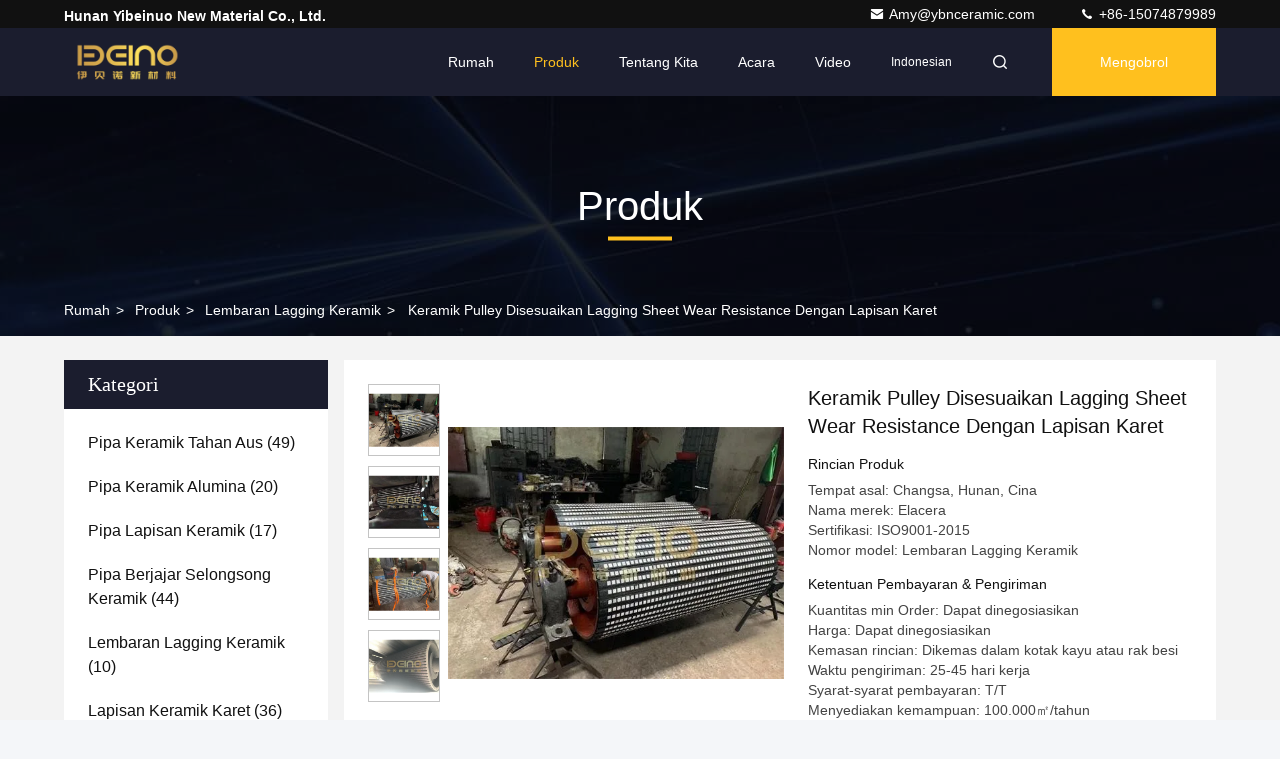

--- FILE ---
content_type: text/html
request_url: https://indonesian.ybnceramic.com/sale-40050683-customized-ceramic-pulley-lagging-sheet-wear-resistance-with-rubber-coating.html
body_size: 28181
content:

<!DOCTYPE html>
<html lang="id">
<head>
	<meta charset="utf-8">
	<meta http-equiv="X-UA-Compatible" content="IE=edge">
	<meta name="viewport" content="width=device-width, initial-scale=1, maximum-scale=1, minimum-scale=1" />
    <title>Keramik Pulley Disesuaikan Lagging Sheet Wear Resistance Dengan Lapisan Karet</title>
    <meta name="keywords" content="Lembar Lagging Pulley Keramik yang Disesuaikan, Pakaian Resistensi Keramik Lagging Sheet, Karet Lapisan Lapisan Keramik Lapisan Keramik, Lembaran Lagging Keramik" />
    <meta name="description" content="kualitas tinggi Keramik Pulley Disesuaikan Lagging Sheet Wear Resistance Dengan Lapisan Karet dari Cina, Pasar produk terkemuka China Lembar Lagging Pulley Keramik yang Disesuaikan Produk, dengan kontrol kualitas yang ketat Pakaian Resistensi Keramik Lagging Sheet pabrik, menghasilkan kualitas tinggi Karet Lapisan Lapisan Keramik Lapisan Keramik Produk." />
     <link rel='preload'
					  href=/photo/ybnceramic/sitetpl/style/commonV2.css?ver=1761014646 as='style'><link type='text/css' rel='stylesheet'
					  href=/photo/ybnceramic/sitetpl/style/commonV2.css?ver=1761014646 media='all'><meta property="og:title" content="Keramik Pulley Disesuaikan Lagging Sheet Wear Resistance Dengan Lapisan Karet" />
<meta property="og:description" content="kualitas tinggi Keramik Pulley Disesuaikan Lagging Sheet Wear Resistance Dengan Lapisan Karet dari Cina, Pasar produk terkemuka China Lembar Lagging Pulley Keramik yang Disesuaikan Produk, dengan kontrol kualitas yang ketat Pakaian Resistensi Keramik Lagging Sheet pabrik, menghasilkan kualitas tinggi Karet Lapisan Lapisan Keramik Lapisan Keramik Produk." />
<meta property="og:type" content="product" />
<meta property="og:availability" content="instock" />
<meta property="og:site_name" content="Hunan Yibeinuo New Material Co., Ltd." />
<meta property="og:url" content="https://indonesian.ybnceramic.com/sale-40050683-customized-ceramic-pulley-lagging-sheet-wear-resistance-with-rubber-coating.html" />
<meta property="og:image" content="https://indonesian.ybnceramic.com/photo/ps167977596-customized_ceramic_pulley_lagging_sheet_wear_resistance_with_rubber_coating.jpg" />
<link rel="canonical" href="https://indonesian.ybnceramic.com/sale-40050683-customized-ceramic-pulley-lagging-sheet-wear-resistance-with-rubber-coating.html" />
<link rel="stylesheet" type="text/css" href="/js/guidefirstcommon.css" />
<link rel="stylesheet" type="text/css" href="/js/guidecommon_99709.css" />
<style type="text/css">
/*<![CDATA[*/
.consent__cookie {position: fixed;top: 0;left: 0;width: 100%;height: 0%;z-index: 100000;}.consent__cookie_bg {position: fixed;top: 0;left: 0;width: 100%;height: 100%;background: #000;opacity: .6;display: none }.consent__cookie_rel {position: fixed;bottom:0;left: 0;width: 100%;background: #fff;display: -webkit-box;display: -ms-flexbox;display: flex;flex-wrap: wrap;padding: 24px 80px;-webkit-box-sizing: border-box;box-sizing: border-box;-webkit-box-pack: justify;-ms-flex-pack: justify;justify-content: space-between;-webkit-transition: all ease-in-out .3s;transition: all ease-in-out .3s }.consent__close {position: absolute;top: 20px;right: 20px;cursor: pointer }.consent__close svg {fill: #777 }.consent__close:hover svg {fill: #000 }.consent__cookie_box {flex: 1;word-break: break-word;}.consent__warm {color: #777;font-size: 16px;margin-bottom: 12px;line-height: 19px }.consent__title {color: #333;font-size: 20px;font-weight: 600;margin-bottom: 12px;line-height: 23px }.consent__itxt {color: #333;font-size: 14px;margin-bottom: 12px;display: -webkit-box;display: -ms-flexbox;display: flex;-webkit-box-align: center;-ms-flex-align: center;align-items: center }.consent__itxt i {display: -webkit-inline-box;display: -ms-inline-flexbox;display: inline-flex;width: 28px;height: 28px;border-radius: 50%;background: #e0f9e9;margin-right: 8px;-webkit-box-align: center;-ms-flex-align: center;align-items: center;-webkit-box-pack: center;-ms-flex-pack: center;justify-content: center }.consent__itxt svg {fill: #3ca860 }.consent__txt {color: #a6a6a6;font-size: 14px;margin-bottom: 8px;line-height: 17px }.consent__btns {display: -webkit-box;display: -ms-flexbox;display: flex;-webkit-box-orient: vertical;-webkit-box-direction: normal;-ms-flex-direction: column;flex-direction: column;-webkit-box-pack: center;-ms-flex-pack: center;justify-content: center;flex-shrink: 0;}.consent__btn {width: 280px;height: 40px;line-height: 40px;text-align: center;background: #3ca860;color: #fff;border-radius: 4px;margin: 8px 0;-webkit-box-sizing: border-box;box-sizing: border-box;cursor: pointer;font-size:14px}.consent__btn:hover {background: #00823b }.consent__btn.empty {color: #3ca860;border: 1px solid #3ca860;background: #fff }.consent__btn.empty:hover {background: #3ca860;color: #fff }.open .consent__cookie_bg {display: block }.open .consent__cookie_rel {bottom: 0 }@media (max-width: 760px) {.consent__btns {width: 100%;align-items: center;}.consent__cookie_rel {padding: 20px 24px }}.consent__cookie.open {display: block;}.consent__cookie {display: none;}
/*]]>*/
</style>
<style type="text/css">
/*<![CDATA[*/
@media only screen and (max-width:640px){.contact_now_dialog .content-wrap .desc{background-image:url(/images/cta_images/bg_s.png) !important}}.contact_now_dialog .content-wrap .content-wrap_header .cta-close{background-image:url(/images/cta_images/sprite.png) !important}.contact_now_dialog .content-wrap .desc{background-image:url(/images/cta_images/bg_l.png) !important}.contact_now_dialog .content-wrap .cta-btn i{background-image:url(/images/cta_images/sprite.png) !important}.contact_now_dialog .content-wrap .head-tip img{content:url(/images/cta_images/cta_contact_now.png) !important}.cusim{background-image:url(/images/imicon/im.svg) !important}.cuswa{background-image:url(/images/imicon/wa.png) !important}.cusall{background-image:url(/images/imicon/allchat.svg) !important}
/*]]>*/
</style>
<script type="text/javascript" src="/js/guidefirstcommon.js"></script>
<script type="text/javascript">
/*<![CDATA[*/
window.isvideotpl = 1;window.detailurl = '/sale-40050683-customized-ceramic-pulley-lagging-sheet-wear-resistance-with-rubber-coating.html';
var colorUrl = '';var isShowGuide = 2;var showGuideColor = 0;var im_appid = 10003;var im_msg="Good day, what product are you looking for?";

var cta_cid = 310962;var use_defaulProductInfo = 1;var cta_pid = 40050683;var test_company = 0;var webim_domain = '';var company_type = 0;var cta_equipment = 'pc'; var setcookie = 'setwebimCookie(113494,40050683,0)'; var whatsapplink = "https://wa.me/8615074879989?text=Hi%2C+I%27m+interested+in+Keramik+Pulley+Disesuaikan+Lagging+Sheet+Wear+Resistance+Dengan+Lapisan+Karet."; function insertMeta(){var str = '<meta name="mobile-web-app-capable" content="yes" /><meta name="viewport" content="width=device-width, initial-scale=1.0" />';document.head.insertAdjacentHTML('beforeend',str);} var element = document.querySelector('a.footer_webim_a[href="/webim/webim_tab.html"]');if (element) {element.parentNode.removeChild(element);}

var colorUrl = '';
var aisearch = 0;
var selfUrl = '';
window.playerReportUrl='/vod/view_count/report';
var query_string = ["Products","Detail"];
var g_tp = '';
var customtplcolor = 99709;
var str_chat = 'Mengobrol';
				var str_call_now = 'Hubungi sekarang.';
var str_chat_now = 'bicara sekarang';
var str_contact1 = 'Dapatkan Harga Terbaik';var str_chat_lang='indonesian';var str_contact2 = 'Dapatkan Harga';var str_contact2 = 'Harga Terbaik';var str_contact = 'Kontak';
window.predomainsub = "";
/*]]>*/
</script>
</head>
<body>
<script>
var originProductInfo = '';
var originProductInfo = {"showproduct":1,"pid":"40050683","name":"Keramik Pulley Disesuaikan Lagging Sheet Wear Resistance Dengan Lapisan Karet","source_url":"\/sale-40050683-customized-ceramic-pulley-lagging-sheet-wear-resistance-with-rubber-coating.html","picurl":"\/photo\/pd167977596-customized_ceramic_pulley_lagging_sheet_wear_resistance_with_rubber_coating.jpg","propertyDetail":[["Ketahanan abrasi","Tinggi"],["Adhesi","Kuat"],["Aplikasi","Sabuk konveyor tertinggal"],["sertifikasi","ISO 9001, ISO 14001"]],"company_name":null,"picurl_c":"\/photo\/pc167977596-customized_ceramic_pulley_lagging_sheet_wear_resistance_with_rubber_coating.jpg","price":"Dapat dinegosiasikan","username":"Amy","viewTime":"Login terakhir : 9 jam 27 minuts lalu","subject":"Mohon mengikutkan kami AndaKeramik Pulley Disesuaikan Lagging Sheet Wear Resistance Dengan Lapisan Karet","countrycode":""};
var save_url = "/contactsave.html";
var update_url = "/updateinquiry.html";
var productInfo = {};
var defaulProductInfo = {};
var myDate = new Date();
var curDate = myDate.getFullYear()+'-'+(parseInt(myDate.getMonth())+1)+'-'+myDate.getDate();
var message = '';
var default_pop = 1;
var leaveMessageDialog = document.getElementsByClassName('leave-message-dialog')[0]; // 获取弹层
var _$$ = function (dom) {
    return document.querySelectorAll(dom);
};
resInfo = originProductInfo;
resInfo['name'] = resInfo['name'] || '';
defaulProductInfo.pid = resInfo['pid'];
defaulProductInfo.productName = resInfo['name'] ?? '';
defaulProductInfo.productInfo = resInfo['propertyDetail'];
defaulProductInfo.productImg = resInfo['picurl_c'];
defaulProductInfo.subject = resInfo['subject'] ?? '';
defaulProductInfo.productImgAlt = resInfo['name'] ?? '';
var inquirypopup_tmp = 1;
var message = 'Terhormat,'+'\r\n'+""+' '+trim(resInfo['name'])+", bisakah Anda mengirimkan saya detail lebih lanjut seperti jenis, ukuran, MOQ, bahan, dll."+'\r\n'+"Terima kasih!"+'\r\n'+"Menunggu jawaban Anda.";
var message_1 = 'Terhormat,'+'\r\n'+""+' '+trim(resInfo['name'])+", bisakah Anda mengirimkan saya detail lebih lanjut seperti jenis, ukuran, MOQ, bahan, dll."+'\r\n'+"Terima kasih!"+'\r\n'+"Menunggu jawaban Anda.";
var message_2 = 'Halo,'+'\r\n'+"Saya mencari"+' '+trim(resInfo['name'])+", tolong kirimkan saya harga, spesifikasi dan gambarnya."+'\r\n'+"Tanggapan cepat Anda akan sangat dihargai."+'\r\n'+"Jangan ragu untuk menghubungi saya untuk informasi lebih lanjut."+'\r\n'+"Terima kasih banyak.";
var message_3 = 'Halo,'+'\r\n'+trim(resInfo['name'])+' '+"memenuhi harapan saya."+'\r\n'+"Tolong beri saya harga terbaik dan beberapa informasi produk lainnya."+'\r\n'+"Jangan ragu untuk menghubungi saya melalui surat saya."+'\r\n'+"Terima kasih banyak.";

var message_4 = 'Terhormat,'+'\r\n'+"Berapa harga FOB pada Anda"+' '+trim(resInfo['name'])+'?'+'\r\n'+"Manakah nama port terdekat?"+'\r\n'+"Tolong balas saya secepatnya, akan lebih baik untuk membagikan informasi lebih lanjut."+'\r\n'+"Salam!";
var message_5 = 'Halo,'+'\r\n'+"Saya sangat tertarik dengan Anda"+' '+trim(resInfo['name'])+'.'+'\r\n'+"Kirimkan saya detail produk Anda."+'\r\n'+"Menantikan balasan cepat Anda."+'\r\n'+"Jangan ragu untuk menghubungi saya melalui surat."+'\r\n'+"Salam!";

var message_6 = 'Terhormat,'+'\r\n'+"Berikan informasi tentang Anda kepada kami"+' '+trim(resInfo['name'])+", seperti jenis, ukuran, bahan, dan tentunya harga terbaik."+'\r\n'+"Menantikan balasan cepat Anda."+'\r\n'+"Terima kasih!";
var message_7 = 'Terhormat,'+'\r\n'+"Bisakah Anda menyediakan"+' '+trim(resInfo['name'])+" untuk kita?"+'\r\n'+"Pertama kami ingin daftar harga dan beberapa detail produk."+'\r\n'+"Saya berharap untuk mendapatkan balasan secepatnya dan berharap untuk kerjasama."+'\r\n'+"Terima kasih banyak.";
var message_8 = 'Hai,'+'\r\n'+"Saya mencari"+' '+trim(resInfo['name'])+", tolong beri saya beberapa informasi produk yang lebih rinci."+'\r\n'+"Saya menantikan balasan Anda."+'\r\n'+"Terima kasih!";
var message_9 = 'Halo,'+'\r\n'+"Anda"+' '+trim(resInfo['name'])+" memenuhi persyaratan saya dengan sangat baik."+'\r\n'+"Kirimkan saya harga, spesifikasi, dan model serupa akan baik-baik saja."+'\r\n'+"Jangan ragu untuk mengobrol dengan saya."+'\r\n'+"Terima kasih!";
var message_10 = 'Terhormat,'+'\r\n'+"Saya ingin tahu lebih banyak tentang detail dan kutipan dari"+' '+trim(resInfo['name'])+'.'+'\r\n'+"Jangan ragu untuk menghubungi saya."+'\r\n'+"Salam!";

var r = getRandom(1,10);

defaulProductInfo.message = eval("message_"+r);
    defaulProductInfo.message = eval("message_"+r);
        var mytAjax = {

    post: function(url, data, fn) {
        var xhr = new XMLHttpRequest();
        xhr.open("POST", url, true);
        xhr.setRequestHeader("Content-Type", "application/x-www-form-urlencoded;charset=UTF-8");
        xhr.setRequestHeader("X-Requested-With", "XMLHttpRequest");
        xhr.setRequestHeader('Content-Type','text/plain;charset=UTF-8');
        xhr.onreadystatechange = function() {
            if(xhr.readyState == 4 && (xhr.status == 200 || xhr.status == 304)) {
                fn.call(this, xhr.responseText);
            }
        };
        xhr.send(data);
    },

    postform: function(url, data, fn) {
        var xhr = new XMLHttpRequest();
        xhr.open("POST", url, true);
        xhr.setRequestHeader("X-Requested-With", "XMLHttpRequest");
        xhr.onreadystatechange = function() {
            if(xhr.readyState == 4 && (xhr.status == 200 || xhr.status == 304)) {
                fn.call(this, xhr.responseText);
            }
        };
        xhr.send(data);
    }
};
/*window.onload = function(){
    leaveMessageDialog = document.getElementsByClassName('leave-message-dialog')[0];
    if (window.localStorage.recordDialogStatus=='undefined' || (window.localStorage.recordDialogStatus!='undefined' && window.localStorage.recordDialogStatus != curDate)) {
        setTimeout(function(){
            if(parseInt(inquirypopup_tmp%10) == 1){
                creatDialog(defaulProductInfo, 1);
            }
        }, 6000);
    }
};*/
function trim(str)
{
    str = str.replace(/(^\s*)/g,"");
    return str.replace(/(\s*$)/g,"");
};
function getRandom(m,n){
    var num = Math.floor(Math.random()*(m - n) + n);
    return num;
};
function strBtn(param) {

    var starattextarea = document.getElementById("textareamessage").value.length;
    var email = document.getElementById("startEmail").value;

    var default_tip = document.querySelectorAll(".watermark_container").length;
    if (20 < starattextarea && starattextarea < 3000) {
        if(default_tip>0){
            document.getElementById("textareamessage1").parentNode.parentNode.nextElementSibling.style.display = "none";
        }else{
            document.getElementById("textareamessage1").parentNode.nextElementSibling.style.display = "none";
        }

    } else {
        if(default_tip>0){
            document.getElementById("textareamessage1").parentNode.parentNode.nextElementSibling.style.display = "block";
        }else{
            document.getElementById("textareamessage1").parentNode.nextElementSibling.style.display = "block";
        }

        return;
    }

    // var re = /^([a-zA-Z0-9_-])+@([a-zA-Z0-9_-])+\.([a-zA-Z0-9_-])+/i;/*邮箱不区分大小写*/
    var re = /^[a-zA-Z0-9][\w-]*(\.?[\w-]+)*@[a-zA-Z0-9-]+(\.[a-zA-Z0-9]+)+$/i;
    if (!re.test(email)) {
        document.getElementById("startEmail").nextElementSibling.style.display = "block";
        return;
    } else {
        document.getElementById("startEmail").nextElementSibling.style.display = "none";
    }

    var subject = document.getElementById("pop_subject").value;
    var pid = document.getElementById("pop_pid").value;
    var message = document.getElementById("textareamessage").value;
    var sender_email = document.getElementById("startEmail").value;
    var tel = '';
    if (document.getElementById("tel0") != undefined && document.getElementById("tel0") != '')
        tel = document.getElementById("tel0").value;
    var form_serialize = '&tel='+tel;

    form_serialize = form_serialize.replace(/\+/g, "%2B");
    mytAjax.post(save_url,"pid="+pid+"&subject="+subject+"&email="+sender_email+"&message="+(message)+form_serialize,function(res){
        var mes = JSON.parse(res);
        if(mes.status == 200){
            var iid = mes.iid;
            document.getElementById("pop_iid").value = iid;
            document.getElementById("pop_uuid").value = mes.uuid;

            if(typeof gtag_report_conversion === "function"){
                gtag_report_conversion();//执行统计js代码
            }
            if(typeof fbq === "function"){
                fbq('track','Purchase');//执行统计js代码
            }
        }
    });
    for (var index = 0; index < document.querySelectorAll(".dialog-content-pql").length; index++) {
        document.querySelectorAll(".dialog-content-pql")[index].style.display = "none";
    };
    $('#idphonepql').val(tel);
    document.getElementById("dialog-content-pql-id").style.display = "block";
    ;
};
function twoBtnOk(param) {

    var selectgender = document.getElementById("Mr").innerHTML;
    var iid = document.getElementById("pop_iid").value;
    var sendername = document.getElementById("idnamepql").value;
    var senderphone = document.getElementById("idphonepql").value;
    var sendercname = document.getElementById("idcompanypql").value;
    var uuid = document.getElementById("pop_uuid").value;
    var gender = 2;
    if(selectgender == 'Mr.') gender = 0;
    if(selectgender == 'Mrs.') gender = 1;
    var pid = document.getElementById("pop_pid").value;
    var form_serialize = '';

        form_serialize = form_serialize.replace(/\+/g, "%2B");

    mytAjax.post(update_url,"iid="+iid+"&gender="+gender+"&uuid="+uuid+"&name="+(sendername)+"&tel="+(senderphone)+"&company="+(sendercname)+form_serialize,function(res){});

    for (var index = 0; index < document.querySelectorAll(".dialog-content-pql").length; index++) {
        document.querySelectorAll(".dialog-content-pql")[index].style.display = "none";
    };
    document.getElementById("dialog-content-pql-ok").style.display = "block";

};
function toCheckMust(name) {
    $('#'+name+'error').hide();
}
function handClidk(param) {
    var starattextarea = document.getElementById("textareamessage1").value.length;
    var email = document.getElementById("startEmail1").value;
    var default_tip = document.querySelectorAll(".watermark_container").length;
    if (20 < starattextarea && starattextarea < 3000) {
        if(default_tip>0){
            document.getElementById("textareamessage1").parentNode.parentNode.nextElementSibling.style.display = "none";
        }else{
            document.getElementById("textareamessage1").parentNode.nextElementSibling.style.display = "none";
        }

    } else {
        if(default_tip>0){
            document.getElementById("textareamessage1").parentNode.parentNode.nextElementSibling.style.display = "block";
        }else{
            document.getElementById("textareamessage1").parentNode.nextElementSibling.style.display = "block";
        }

        return;
    }

    // var re = /^([a-zA-Z0-9_-])+@([a-zA-Z0-9_-])+\.([a-zA-Z0-9_-])+/i;
    var re = /^[a-zA-Z0-9][\w-]*(\.?[\w-]+)*@[a-zA-Z0-9-]+(\.[a-zA-Z0-9]+)+$/i;
    if (!re.test(email)) {
        document.getElementById("startEmail1").nextElementSibling.style.display = "block";
        return;
    } else {
        document.getElementById("startEmail1").nextElementSibling.style.display = "none";
    }

    var subject = document.getElementById("pop_subject").value;
    var pid = document.getElementById("pop_pid").value;
    var message = document.getElementById("textareamessage1").value;
    var sender_email = document.getElementById("startEmail1").value;
    var form_serialize = tel = '';
    if (document.getElementById("tel1") != undefined && document.getElementById("tel1") != '')
        tel = document.getElementById("tel1").value;
        mytAjax.post(save_url,"email="+sender_email+"&tel="+tel+"&pid="+pid+"&message="+message+"&subject="+subject+form_serialize,function(res){

        var mes = JSON.parse(res);
        if(mes.status == 200){
            var iid = mes.iid;
            document.getElementById("pop_iid").value = iid;
            document.getElementById("pop_uuid").value = mes.uuid;
            if(typeof gtag_report_conversion === "function"){
                gtag_report_conversion();//执行统计js代码
            }
        }

    });
    for (var index = 0; index < document.querySelectorAll(".dialog-content-pql").length; index++) {
        document.querySelectorAll(".dialog-content-pql")[index].style.display = "none";
    };
    $('#idphonepql').val(tel);
    document.getElementById("dialog-content-pql-id").style.display = "block";

};
window.addEventListener('load', function () {
    $('.checkbox-wrap label').each(function(){
        if($(this).find('input').prop('checked')){
            $(this).addClass('on')
        }else {
            $(this).removeClass('on')
        }
    })
    $(document).on('click', '.checkbox-wrap label' , function(ev){
        if (ev.target.tagName.toUpperCase() != 'INPUT') {
            $(this).toggleClass('on')
        }
    })
})

function hand_video(pdata) {
    data = JSON.parse(pdata);
    productInfo.productName = data.productName;
    productInfo.productInfo = data.productInfo;
    productInfo.productImg = data.productImg;
    productInfo.subject = data.subject;

    var message = 'Terhormat,'+'\r\n'+""+' '+trim(data.productName)+", bisakah Anda mengirimkan saya lebih banyak detail seperti jenis, ukuran, jumlah, bahan, dll."+'\r\n'+"Terima kasih!"+'\r\n'+"Menunggu jawaban Anda.";

    var message = 'Terhormat,'+'\r\n'+""+' '+trim(data.productName)+", bisakah Anda mengirimkan saya detail lebih lanjut seperti jenis, ukuran, MOQ, bahan, dll."+'\r\n'+"Terima kasih!"+'\r\n'+"Menunggu jawaban Anda.";
    var message_1 = 'Terhormat,'+'\r\n'+""+' '+trim(data.productName)+", bisakah Anda mengirimkan saya detail lebih lanjut seperti jenis, ukuran, MOQ, bahan, dll."+'\r\n'+"Terima kasih!"+'\r\n'+"Menunggu jawaban Anda.";
    var message_2 = 'Halo,'+'\r\n'+"Saya mencari"+' '+trim(data.productName)+", tolong kirimkan saya harga, spesifikasi dan gambarnya."+'\r\n'+"Tanggapan cepat Anda akan sangat dihargai."+'\r\n'+"Jangan ragu untuk menghubungi saya untuk informasi lebih lanjut."+'\r\n'+"Terima kasih banyak.";
    var message_3 = 'Halo,'+'\r\n'+trim(data.productName)+' '+"memenuhi harapan saya."+'\r\n'+"Tolong beri saya harga terbaik dan beberapa informasi produk lainnya."+'\r\n'+"Jangan ragu untuk menghubungi saya melalui surat saya."+'\r\n'+"Terima kasih banyak.";

    var message_4 = 'Terhormat,'+'\r\n'+"Berapa harga FOB pada Anda"+' '+trim(data.productName)+'?'+'\r\n'+"Manakah nama port terdekat?"+'\r\n'+"Tolong balas saya secepatnya, akan lebih baik untuk membagikan informasi lebih lanjut."+'\r\n'+"Salam!";
    var message_5 = 'Halo,'+'\r\n'+"Saya sangat tertarik dengan Anda"+' '+trim(data.productName)+'.'+'\r\n'+"Kirimkan saya detail produk Anda."+'\r\n'+"Menantikan balasan cepat Anda."+'\r\n'+"Jangan ragu untuk menghubungi saya melalui surat."+'\r\n'+"Salam!";

    var message_6 = 'Terhormat,'+'\r\n'+"Berikan informasi tentang Anda kepada kami"+' '+trim(data.productName)+", seperti jenis, ukuran, bahan, dan tentunya harga terbaik."+'\r\n'+"Menantikan balasan cepat Anda."+'\r\n'+"Terima kasih!";
    var message_7 = 'Terhormat,'+'\r\n'+"Bisakah Anda menyediakan"+' '+trim(data.productName)+" untuk kita?"+'\r\n'+"Pertama kami ingin daftar harga dan beberapa detail produk."+'\r\n'+"Saya berharap untuk mendapatkan balasan secepatnya dan berharap untuk kerjasama."+'\r\n'+"Terima kasih banyak.";
    var message_8 = 'Hai,'+'\r\n'+"Saya mencari"+' '+trim(data.productName)+", tolong beri saya beberapa informasi produk yang lebih rinci."+'\r\n'+"Saya menantikan balasan Anda."+'\r\n'+"Terima kasih!";
    var message_9 = 'Halo,'+'\r\n'+"Anda"+' '+trim(data.productName)+" memenuhi persyaratan saya dengan sangat baik."+'\r\n'+"Kirimkan saya harga, spesifikasi, dan model serupa akan baik-baik saja."+'\r\n'+"Jangan ragu untuk mengobrol dengan saya."+'\r\n'+"Terima kasih!";
    var message_10 = 'Terhormat,'+'\r\n'+"Saya ingin tahu lebih banyak tentang detail dan kutipan dari"+' '+trim(data.productName)+'.'+'\r\n'+"Jangan ragu untuk menghubungi saya."+'\r\n'+"Salam!";

    var r = getRandom(1,10);

    productInfo.message = eval("message_"+r);
            if(parseInt(inquirypopup_tmp/10) == 1){
        productInfo.message = "";
    }
    productInfo.pid = data.pid;
    creatDialog(productInfo, 2);
};

function handDialog(pdata) {
    data = JSON.parse(pdata);
    productInfo.productName = data.productName;
    productInfo.productInfo = data.productInfo;
    productInfo.productImg = data.productImg;
    productInfo.subject = data.subject;

    var message = 'Terhormat,'+'\r\n'+""+' '+trim(data.productName)+", bisakah Anda mengirimkan saya lebih banyak detail seperti jenis, ukuran, jumlah, bahan, dll."+'\r\n'+"Terima kasih!"+'\r\n'+"Menunggu jawaban Anda.";

    var message = 'Terhormat,'+'\r\n'+""+' '+trim(data.productName)+", bisakah Anda mengirimkan saya detail lebih lanjut seperti jenis, ukuran, MOQ, bahan, dll."+'\r\n'+"Terima kasih!"+'\r\n'+"Menunggu jawaban Anda.";
    var message_1 = 'Terhormat,'+'\r\n'+""+' '+trim(data.productName)+", bisakah Anda mengirimkan saya detail lebih lanjut seperti jenis, ukuran, MOQ, bahan, dll."+'\r\n'+"Terima kasih!"+'\r\n'+"Menunggu jawaban Anda.";
    var message_2 = 'Halo,'+'\r\n'+"Saya mencari"+' '+trim(data.productName)+", tolong kirimkan saya harga, spesifikasi dan gambarnya."+'\r\n'+"Tanggapan cepat Anda akan sangat dihargai."+'\r\n'+"Jangan ragu untuk menghubungi saya untuk informasi lebih lanjut."+'\r\n'+"Terima kasih banyak.";
    var message_3 = 'Halo,'+'\r\n'+trim(data.productName)+' '+"memenuhi harapan saya."+'\r\n'+"Tolong beri saya harga terbaik dan beberapa informasi produk lainnya."+'\r\n'+"Jangan ragu untuk menghubungi saya melalui surat saya."+'\r\n'+"Terima kasih banyak.";

    var message_4 = 'Terhormat,'+'\r\n'+"Berapa harga FOB pada Anda"+' '+trim(data.productName)+'?'+'\r\n'+"Manakah nama port terdekat?"+'\r\n'+"Tolong balas saya secepatnya, akan lebih baik untuk membagikan informasi lebih lanjut."+'\r\n'+"Salam!";
    var message_5 = 'Halo,'+'\r\n'+"Saya sangat tertarik dengan Anda"+' '+trim(data.productName)+'.'+'\r\n'+"Kirimkan saya detail produk Anda."+'\r\n'+"Menantikan balasan cepat Anda."+'\r\n'+"Jangan ragu untuk menghubungi saya melalui surat."+'\r\n'+"Salam!";

    var message_6 = 'Terhormat,'+'\r\n'+"Berikan informasi tentang Anda kepada kami"+' '+trim(data.productName)+", seperti jenis, ukuran, bahan, dan tentunya harga terbaik."+'\r\n'+"Menantikan balasan cepat Anda."+'\r\n'+"Terima kasih!";
    var message_7 = 'Terhormat,'+'\r\n'+"Bisakah Anda menyediakan"+' '+trim(data.productName)+" untuk kita?"+'\r\n'+"Pertama kami ingin daftar harga dan beberapa detail produk."+'\r\n'+"Saya berharap untuk mendapatkan balasan secepatnya dan berharap untuk kerjasama."+'\r\n'+"Terima kasih banyak.";
    var message_8 = 'Hai,'+'\r\n'+"Saya mencari"+' '+trim(data.productName)+", tolong beri saya beberapa informasi produk yang lebih rinci."+'\r\n'+"Saya menantikan balasan Anda."+'\r\n'+"Terima kasih!";
    var message_9 = 'Halo,'+'\r\n'+"Anda"+' '+trim(data.productName)+" memenuhi persyaratan saya dengan sangat baik."+'\r\n'+"Kirimkan saya harga, spesifikasi, dan model serupa akan baik-baik saja."+'\r\n'+"Jangan ragu untuk mengobrol dengan saya."+'\r\n'+"Terima kasih!";
    var message_10 = 'Terhormat,'+'\r\n'+"Saya ingin tahu lebih banyak tentang detail dan kutipan dari"+' '+trim(data.productName)+'.'+'\r\n'+"Jangan ragu untuk menghubungi saya."+'\r\n'+"Salam!";

    var r = getRandom(1,10);
    productInfo.message = eval("message_"+r);
            if(parseInt(inquirypopup_tmp/10) == 1){
        productInfo.message = "";
    }
    productInfo.pid = data.pid;
    creatDialog(productInfo, 2);
};

function closepql(param) {

    leaveMessageDialog.style.display = 'none';
};

function closepql2(param) {

    for (var index = 0; index < document.querySelectorAll(".dialog-content-pql").length; index++) {
        document.querySelectorAll(".dialog-content-pql")[index].style.display = "none";
    };
    document.getElementById("dialog-content-pql-ok").style.display = "block";
};

function decodeHtmlEntities(str) {
    var tempElement = document.createElement('div');
    tempElement.innerHTML = str;
    return tempElement.textContent || tempElement.innerText || '';
}

function initProduct(productInfo,type){

    productInfo.productName = decodeHtmlEntities(productInfo.productName);
    productInfo.message = decodeHtmlEntities(productInfo.message);

    leaveMessageDialog = document.getElementsByClassName('leave-message-dialog')[0];
    leaveMessageDialog.style.display = "block";
    if(type == 3){
        var popinquiryemail = document.getElementById("popinquiryemail").value;
        _$$("#startEmail1")[0].value = popinquiryemail;
    }else{
        _$$("#startEmail1")[0].value = "";
    }
    _$$("#startEmail")[0].value = "";
    _$$("#idnamepql")[0].value = "";
    _$$("#idphonepql")[0].value = "";
    _$$("#idcompanypql")[0].value = "";

    _$$("#pop_pid")[0].value = productInfo.pid;
    _$$("#pop_subject")[0].value = productInfo.subject;
    
    if(parseInt(inquirypopup_tmp/10) == 1){
        productInfo.message = "";
    }

    _$$("#textareamessage1")[0].value = productInfo.message;
    _$$("#textareamessage")[0].value = productInfo.message;

    _$$("#dialog-content-pql-id .titlep")[0].innerHTML = productInfo.productName;
    _$$("#dialog-content-pql-id img")[0].setAttribute("src", productInfo.productImg);
    _$$("#dialog-content-pql-id img")[0].setAttribute("alt", productInfo.productImgAlt);

    _$$("#dialog-content-pql-id-hand img")[0].setAttribute("src", productInfo.productImg);
    _$$("#dialog-content-pql-id-hand img")[0].setAttribute("alt", productInfo.productImgAlt);
    _$$("#dialog-content-pql-id-hand .titlep")[0].innerHTML = productInfo.productName;

    if (productInfo.productInfo.length > 0) {
        var ul2, ul;
        ul = document.createElement("ul");
        for (var index = 0; index < productInfo.productInfo.length; index++) {
            var el = productInfo.productInfo[index];
            var li = document.createElement("li");
            var span1 = document.createElement("span");
            span1.innerHTML = el[0] + ":";
            var span2 = document.createElement("span");
            span2.innerHTML = el[1];
            li.appendChild(span1);
            li.appendChild(span2);
            ul.appendChild(li);

        }
        ul2 = ul.cloneNode(true);
        if (type === 1) {
            _$$("#dialog-content-pql-id .left")[0].replaceChild(ul, _$$("#dialog-content-pql-id .left ul")[0]);
        } else {
            _$$("#dialog-content-pql-id-hand .left")[0].replaceChild(ul2, _$$("#dialog-content-pql-id-hand .left ul")[0]);
            _$$("#dialog-content-pql-id .left")[0].replaceChild(ul, _$$("#dialog-content-pql-id .left ul")[0]);
        }
    };
    for (var index = 0; index < _$$("#dialog-content-pql-id .right ul li").length; index++) {
        _$$("#dialog-content-pql-id .right ul li")[index].addEventListener("click", function (params) {
            _$$("#dialog-content-pql-id .right #Mr")[0].innerHTML = this.innerHTML
        }, false)

    };

};
function closeInquiryCreateDialog() {
    document.getElementById("xuanpan_dialog_box_pql").style.display = "none";
};
function showInquiryCreateDialog() {
    document.getElementById("xuanpan_dialog_box_pql").style.display = "block";
};
function submitPopInquiry(){
    var message = document.getElementById("inquiry_message").value;
    var email = document.getElementById("inquiry_email").value;
    var subject = defaulProductInfo.subject;
    var pid = defaulProductInfo.pid;
    if (email === undefined) {
        showInquiryCreateDialog();
        document.getElementById("inquiry_email").style.border = "1px solid red";
        return false;
    };
    if (message === undefined) {
        showInquiryCreateDialog();
        document.getElementById("inquiry_message").style.border = "1px solid red";
        return false;
    };
    if (email.search(/^\w+((-\w+)|(\.\w+))*\@[A-Za-z0-9]+((\.|-)[A-Za-z0-9]+)*\.[A-Za-z0-9]+$/) == -1) {
        document.getElementById("inquiry_email").style.border= "1px solid red";
        showInquiryCreateDialog();
        return false;
    } else {
        document.getElementById("inquiry_email").style.border= "";
    };
    if (message.length < 20 || message.length >3000) {
        showInquiryCreateDialog();
        document.getElementById("inquiry_message").style.border = "1px solid red";
        return false;
    } else {
        document.getElementById("inquiry_message").style.border = "";
    };
    var tel = '';
    if (document.getElementById("tel") != undefined && document.getElementById("tel") != '')
        tel = document.getElementById("tel").value;

    mytAjax.post(save_url,"pid="+pid+"&subject="+subject+"&email="+email+"&message="+(message)+'&tel='+tel,function(res){
        var mes = JSON.parse(res);
        if(mes.status == 200){
            var iid = mes.iid;
            document.getElementById("pop_iid").value = iid;
            document.getElementById("pop_uuid").value = mes.uuid;

        }
    });
    initProduct(defaulProductInfo);
    for (var index = 0; index < document.querySelectorAll(".dialog-content-pql").length; index++) {
        document.querySelectorAll(".dialog-content-pql")[index].style.display = "none";
    };
    $('#idphonepql').val(tel);
    document.getElementById("dialog-content-pql-id").style.display = "block";

};

//带附件上传
function submitPopInquiryfile(email_id,message_id,check_sort,name_id,phone_id,company_id,attachments){

    if(typeof(check_sort) == 'undefined'){
        check_sort = 0;
    }
    var message = document.getElementById(message_id).value;
    var email = document.getElementById(email_id).value;
    var attachments = document.getElementById(attachments).value;
    if(typeof(name_id) !== 'undefined' && name_id != ""){
        var name  = document.getElementById(name_id).value;
    }
    if(typeof(phone_id) !== 'undefined' && phone_id != ""){
        var phone = document.getElementById(phone_id).value;
    }
    if(typeof(company_id) !== 'undefined' && company_id != ""){
        var company = document.getElementById(company_id).value;
    }
    var subject = defaulProductInfo.subject;
    var pid = defaulProductInfo.pid;

    if(check_sort == 0){
        if (email === undefined) {
            showInquiryCreateDialog();
            document.getElementById(email_id).style.border = "1px solid red";
            return false;
        };
        if (message === undefined) {
            showInquiryCreateDialog();
            document.getElementById(message_id).style.border = "1px solid red";
            return false;
        };

        if (email.search(/^\w+((-\w+)|(\.\w+))*\@[A-Za-z0-9]+((\.|-)[A-Za-z0-9]+)*\.[A-Za-z0-9]+$/) == -1) {
            document.getElementById(email_id).style.border= "1px solid red";
            showInquiryCreateDialog();
            return false;
        } else {
            document.getElementById(email_id).style.border= "";
        };
        if (message.length < 20 || message.length >3000) {
            showInquiryCreateDialog();
            document.getElementById(message_id).style.border = "1px solid red";
            return false;
        } else {
            document.getElementById(message_id).style.border = "";
        };
    }else{

        if (message === undefined) {
            showInquiryCreateDialog();
            document.getElementById(message_id).style.border = "1px solid red";
            return false;
        };

        if (email === undefined) {
            showInquiryCreateDialog();
            document.getElementById(email_id).style.border = "1px solid red";
            return false;
        };

        if (message.length < 20 || message.length >3000) {
            showInquiryCreateDialog();
            document.getElementById(message_id).style.border = "1px solid red";
            return false;
        } else {
            document.getElementById(message_id).style.border = "";
        };

        if (email.search(/^\w+((-\w+)|(\.\w+))*\@[A-Za-z0-9]+((\.|-)[A-Za-z0-9]+)*\.[A-Za-z0-9]+$/) == -1) {
            document.getElementById(email_id).style.border= "1px solid red";
            showInquiryCreateDialog();
            return false;
        } else {
            document.getElementById(email_id).style.border= "";
        };

    };

    mytAjax.post(save_url,"pid="+pid+"&subject="+subject+"&email="+email+"&message="+message+"&company="+company+"&attachments="+attachments,function(res){
        var mes = JSON.parse(res);
        if(mes.status == 200){
            var iid = mes.iid;
            document.getElementById("pop_iid").value = iid;
            document.getElementById("pop_uuid").value = mes.uuid;

            if(typeof gtag_report_conversion === "function"){
                gtag_report_conversion();//执行统计js代码
            }
            if(typeof fbq === "function"){
                fbq('track','Purchase');//执行统计js代码
            }
        }
    });
    initProduct(defaulProductInfo);

    if(name !== undefined && name != ""){
        _$$("#idnamepql")[0].value = name;
    }

    if(phone !== undefined && phone != ""){
        _$$("#idphonepql")[0].value = phone;
    }

    if(company !== undefined && company != ""){
        _$$("#idcompanypql")[0].value = company;
    }

    for (var index = 0; index < document.querySelectorAll(".dialog-content-pql").length; index++) {
        document.querySelectorAll(".dialog-content-pql")[index].style.display = "none";
    };
    document.getElementById("dialog-content-pql-id").style.display = "block";

};
function submitPopInquiryByParam(email_id,message_id,check_sort,name_id,phone_id,company_id){

    if(typeof(check_sort) == 'undefined'){
        check_sort = 0;
    }

    var senderphone = '';
    var message = document.getElementById(message_id).value;
    var email = document.getElementById(email_id).value;
    if(typeof(name_id) !== 'undefined' && name_id != ""){
        var name  = document.getElementById(name_id).value;
    }
    if(typeof(phone_id) !== 'undefined' && phone_id != ""){
        var phone = document.getElementById(phone_id).value;
        senderphone = phone;
    }
    if(typeof(company_id) !== 'undefined' && company_id != ""){
        var company = document.getElementById(company_id).value;
    }
    var subject = defaulProductInfo.subject;
    var pid = defaulProductInfo.pid;

    if(check_sort == 0){
        if (email === undefined) {
            showInquiryCreateDialog();
            document.getElementById(email_id).style.border = "1px solid red";
            return false;
        };
        if (message === undefined) {
            showInquiryCreateDialog();
            document.getElementById(message_id).style.border = "1px solid red";
            return false;
        };

        if (email.search(/^\w+((-\w+)|(\.\w+))*\@[A-Za-z0-9]+((\.|-)[A-Za-z0-9]+)*\.[A-Za-z0-9]+$/) == -1) {
            document.getElementById(email_id).style.border= "1px solid red";
            showInquiryCreateDialog();
            return false;
        } else {
            document.getElementById(email_id).style.border= "";
        };
        if (message.length < 20 || message.length >3000) {
            showInquiryCreateDialog();
            document.getElementById(message_id).style.border = "1px solid red";
            return false;
        } else {
            document.getElementById(message_id).style.border = "";
        };
    }else{

        if (message === undefined) {
            showInquiryCreateDialog();
            document.getElementById(message_id).style.border = "1px solid red";
            return false;
        };

        if (email === undefined) {
            showInquiryCreateDialog();
            document.getElementById(email_id).style.border = "1px solid red";
            return false;
        };

        if (message.length < 20 || message.length >3000) {
            showInquiryCreateDialog();
            document.getElementById(message_id).style.border = "1px solid red";
            return false;
        } else {
            document.getElementById(message_id).style.border = "";
        };

        if (email.search(/^\w+((-\w+)|(\.\w+))*\@[A-Za-z0-9]+((\.|-)[A-Za-z0-9]+)*\.[A-Za-z0-9]+$/) == -1) {
            document.getElementById(email_id).style.border= "1px solid red";
            showInquiryCreateDialog();
            return false;
        } else {
            document.getElementById(email_id).style.border= "";
        };

    };

    var productsku = "";
    if($("#product_sku").length > 0){
        productsku = $("#product_sku").html();
    }

    mytAjax.post(save_url,"tel="+senderphone+"&pid="+pid+"&subject="+subject+"&email="+email+"&message="+message+"&messagesku="+encodeURI(productsku),function(res){
        var mes = JSON.parse(res);
        if(mes.status == 200){
            var iid = mes.iid;
            document.getElementById("pop_iid").value = iid;
            document.getElementById("pop_uuid").value = mes.uuid;

            if(typeof gtag_report_conversion === "function"){
                gtag_report_conversion();//执行统计js代码
            }
            if(typeof fbq === "function"){
                fbq('track','Purchase');//执行统计js代码
            }
        }
    });
    initProduct(defaulProductInfo);

    if(name !== undefined && name != ""){
        _$$("#idnamepql")[0].value = name;
    }

    if(phone !== undefined && phone != ""){
        _$$("#idphonepql")[0].value = phone;
    }

    if(company !== undefined && company != ""){
        _$$("#idcompanypql")[0].value = company;
    }

    for (var index = 0; index < document.querySelectorAll(".dialog-content-pql").length; index++) {
        document.querySelectorAll(".dialog-content-pql")[index].style.display = "none";

    };
    document.getElementById("dialog-content-pql-id").style.display = "block";

};

function creat_videoDialog(productInfo, type) {

    if(type == 1){
        if(default_pop != 1){
            return false;
        }
        window.localStorage.recordDialogStatus = curDate;
    }else{
        default_pop = 0;
    }
    initProduct(productInfo, type);
    if (type === 1) {
        // 自动弹出
        for (var index = 0; index < document.querySelectorAll(".dialog-content-pql").length; index++) {

            document.querySelectorAll(".dialog-content-pql")[index].style.display = "none";
        };
        document.getElementById("dialog-content-pql").style.display = "block";
    } else {
        // 手动弹出
        for (var index = 0; index < document.querySelectorAll(".dialog-content-pql").length; index++) {
            document.querySelectorAll(".dialog-content-pql")[index].style.display = "none";
        };
        document.getElementById("dialog-content-pql-id-hand").style.display = "block";
    }
}

function creatDialog(productInfo, type) {

    if(type == 1){
        if(default_pop != 1){
            return false;
        }
        window.localStorage.recordDialogStatus = curDate;
    }else{
        default_pop = 0;
    }
    initProduct(productInfo, type);
    if (type === 1) {
        // 自动弹出
        for (var index = 0; index < document.querySelectorAll(".dialog-content-pql").length; index++) {

            document.querySelectorAll(".dialog-content-pql")[index].style.display = "none";
        };
        document.getElementById("dialog-content-pql").style.display = "block";
    } else {
        // 手动弹出
        for (var index = 0; index < document.querySelectorAll(".dialog-content-pql").length; index++) {
            document.querySelectorAll(".dialog-content-pql")[index].style.display = "none";
        };
        document.getElementById("dialog-content-pql-id-hand").style.display = "block";
    }
}

//带邮箱信息打开询盘框 emailtype=1表示带入邮箱
function openDialog(emailtype){
    var type = 2;//不带入邮箱，手动弹出
    if(emailtype == 1){
        var popinquiryemail = document.getElementById("popinquiryemail").value;
        // var re = /^([a-zA-Z0-9_-])+@([a-zA-Z0-9_-])+\.([a-zA-Z0-9_-])+/i;
        var re = /^[a-zA-Z0-9][\w-]*(\.?[\w-]+)*@[a-zA-Z0-9-]+(\.[a-zA-Z0-9]+)+$/i;
        if (!re.test(popinquiryemail)) {
            //前端提示样式;
            showInquiryCreateDialog();
            document.getElementById("popinquiryemail").style.border = "1px solid red";
            return false;
        } else {
            //前端提示样式;
        }
        var type = 3;
    }
    creatDialog(defaulProductInfo,type);
}

//上传附件
function inquiryUploadFile(){
    var fileObj = document.querySelector("#fileId").files[0];
    //构建表单数据
    var formData = new FormData();
    var filesize = fileObj.size;
    if(filesize > 10485760 || filesize == 0) {
        document.getElementById("filetips").style.display = "block";
        return false;
    }else {
        document.getElementById("filetips").style.display = "none";
    }
    formData.append('popinquiryfile', fileObj);
    document.getElementById("quotefileform").reset();
    var save_url = "/inquiryuploadfile.html";
    mytAjax.postform(save_url,formData,function(res){
        var mes = JSON.parse(res);
        if(mes.status == 200){
            document.getElementById("uploader-file-info").innerHTML = document.getElementById("uploader-file-info").innerHTML + "<span class=op>"+mes.attfile.name+"<a class=delatt id=att"+mes.attfile.id+" onclick=delatt("+mes.attfile.id+");>Delete</a></span>";
            var nowattachs = document.getElementById("attachments").value;
            if( nowattachs !== ""){
                var attachs = JSON.parse(nowattachs);
                attachs[mes.attfile.id] = mes.attfile;
            }else{
                var attachs = {};
                attachs[mes.attfile.id] = mes.attfile;
            }
            document.getElementById("attachments").value = JSON.stringify(attachs);
        }
    });
}
//附件删除
function delatt(attid)
{
    var nowattachs = document.getElementById("attachments").value;
    if( nowattachs !== ""){
        var attachs = JSON.parse(nowattachs);
        if(attachs[attid] == ""){
            return false;
        }
        var formData = new FormData();
        var delfile = attachs[attid]['filename'];
        var save_url = "/inquirydelfile.html";
        if(delfile != "") {
            formData.append('delfile', delfile);
            mytAjax.postform(save_url, formData, function (res) {
                if(res !== "") {
                    var mes = JSON.parse(res);
                    if (mes.status == 200) {
                        delete attachs[attid];
                        document.getElementById("attachments").value = JSON.stringify(attachs);
                        var s = document.getElementById("att"+attid);
                        s.parentNode.remove();
                    }
                }
            });
        }
    }else{
        return false;
    }
}

</script>
<div class="leave-message-dialog" style="display: none">
<style>
    .leave-message-dialog .close:before, .leave-message-dialog .close:after{
        content:initial;
    }
</style>
<div class="dialog-content-pql" id="dialog-content-pql" style="display: none">
    <span class="close" onclick="closepql()"><img src="/images/close.png" alt="close"></span>
    <div class="title">
        <p class="firstp-pql">Tinggalkan pesan</p>
        <p class="lastp-pql">Kami akan segera menghubungi Anda kembali!</p>
    </div>
    <div class="form">
        <div class="textarea">
            <textarea style='font-family: robot;'  name="" id="textareamessage" cols="30" rows="10" style="margin-bottom:14px;width:100%"
                placeholder="Silakan masukkan detail pertanyaan Anda."></textarea>
        </div>
        <p class="error-pql"> <span class="icon-pql"><img src="/images/error.png" alt="Hunan Yibeinuo New Material Co., Ltd."></span> Pesan Anda harus antara 20-3.000 karakter!</p>
        <input id="startEmail" type="text" placeholder="Masukkan E-mail" onkeydown="if(event.keyCode === 13){ strBtn();}">
        <p class="error-pql"><span class="icon-pql"><img src="/images/error.png" alt="Hunan Yibeinuo New Material Co., Ltd."></span> Silakan periksa email Anda! </p>
                <div class="operations">
            <div class='btn' id="submitStart" type="submit" onclick="strBtn()">Kirimkan</div>
        </div>
            </div>
</div>
<div class="dialog-content-pql dialog-content-pql-id" id="dialog-content-pql-id" style="display:none">
        <span class="close" onclick="closepql2()"><svg t="1648434466530" class="icon" viewBox="0 0 1024 1024" version="1.1" xmlns="http://www.w3.org/2000/svg" p-id="2198" width="16" height="16"><path d="M576 512l277.333333 277.333333-64 64-277.333333-277.333333L234.666667 853.333333 170.666667 789.333333l277.333333-277.333333L170.666667 234.666667 234.666667 170.666667l277.333333 277.333333L789.333333 170.666667 853.333333 234.666667 576 512z" fill="#444444" p-id="2199"></path></svg></span>
    <div class="left">
        <div class="img"><img></div>
        <p class="titlep"></p>
        <ul> </ul>
    </div>
    <div class="right">
                <p class="title">Lebih banyak informasi memfasilitasi komunikasi yang lebih baik.</p>
                <div style="position: relative;">
            <div class="mr"> <span id="Mr">Bapak.</span>
                <ul>
                    <li>Bapak.</li>
                    <li>Nyonya.</li>
                </ul>
            </div>
            <input style="text-indent: 80px;" type="text" id="idnamepql" placeholder="Masukkan nama Anda">
        </div>
        <input type="text"  id="idphonepql"  placeholder="Nomor telepon">
        <input type="text" id="idcompanypql"  placeholder="perusahaan" onkeydown="if(event.keyCode === 13){ twoBtnOk();}">
                <div class="btn form_new" id="twoBtnOk" onclick="twoBtnOk()">baik</div>
    </div>
</div>

<div class="dialog-content-pql dialog-content-pql-ok" id="dialog-content-pql-ok" style="display:none">
        <span class="close" onclick="closepql()"><svg t="1648434466530" class="icon" viewBox="0 0 1024 1024" version="1.1" xmlns="http://www.w3.org/2000/svg" p-id="2198" width="16" height="16"><path d="M576 512l277.333333 277.333333-64 64-277.333333-277.333333L234.666667 853.333333 170.666667 789.333333l277.333333-277.333333L170.666667 234.666667 234.666667 170.666667l277.333333 277.333333L789.333333 170.666667 853.333333 234.666667 576 512z" fill="#444444" p-id="2199"></path></svg></span>
    <div class="duihaook"></div>
        <p class="title">Berhasil dikirim!</p>
        <p class="p1" style="text-align: center; font-size: 18px; margin-top: 14px;">Kami akan segera menghubungi Anda kembali!</p>
    <div class="btn" onclick="closepql()" id="endOk" style="margin: 0 auto;margin-top: 50px;">baik</div>
</div>
<div class="dialog-content-pql dialog-content-pql-id dialog-content-pql-id-hand" id="dialog-content-pql-id-hand"
    style="display:none">
     <input type="hidden" name="pop_pid" id="pop_pid" value="0">
     <input type="hidden" name="pop_subject" id="pop_subject" value="">
     <input type="hidden" name="pop_iid" id="pop_iid" value="0">
     <input type="hidden" name="pop_uuid" id="pop_uuid" value="0">
        <span class="close" onclick="closepql()"><svg t="1648434466530" class="icon" viewBox="0 0 1024 1024" version="1.1" xmlns="http://www.w3.org/2000/svg" p-id="2198" width="16" height="16"><path d="M576 512l277.333333 277.333333-64 64-277.333333-277.333333L234.666667 853.333333 170.666667 789.333333l277.333333-277.333333L170.666667 234.666667 234.666667 170.666667l277.333333 277.333333L789.333333 170.666667 853.333333 234.666667 576 512z" fill="#444444" p-id="2199"></path></svg></span>
    <div class="left">
        <div class="img"><img></div>
        <p class="titlep"></p>
        <ul> </ul>
    </div>
    <div class="right" style="float:right">
                <div class="title">
            <p class="firstp-pql">Tinggalkan pesan</p>
            <p class="lastp-pql">Kami akan segera menghubungi Anda kembali!</p>
        </div>
                <div class="form">
            <div class="textarea">
                <textarea style='font-family: robot;' name="message" id="textareamessage1" cols="30" rows="10"
                    placeholder="Silakan masukkan detail pertanyaan Anda."></textarea>
            </div>
            <p class="error-pql"> <span class="icon-pql"><img src="/images/error.png" alt="Hunan Yibeinuo New Material Co., Ltd."></span> Pesan Anda harus antara 20-3.000 karakter!</p>

                            <input style="display:none" id="tel1" name="tel" type="text" oninput="value=value.replace(/[^0-9_+-]/g,'');" placeholder="Nomor telepon">
                        <input id='startEmail1' name='email' data-type='1' type='text'
                   placeholder="Masukkan E-mail"
                   onkeydown='if(event.keyCode === 13){ handClidk();}'>
            
            <p class='error-pql'><span class='icon-pql'>
                    <img src="/images/error.png" alt="Hunan Yibeinuo New Material Co., Ltd."></span> Silakan periksa email Anda!            </p>

            <div class="operations">
                <div class='btn' id="submitStart1" type="submit" onclick="handClidk()">Kirimkan</div>
            </div>
        </div>
    </div>
</div>
</div>
<div id="xuanpan_dialog_box_pql" class="xuanpan_dialog_box_pql"
    style="display:none;background:rgba(0,0,0,.6);width:100%;height:100%;position: fixed;top:0;left:0;z-index: 999999;">
    <div class="box_pql"
      style="width:526px;height:206px;background:rgba(255,255,255,1);opacity:1;border-radius:4px;position: absolute;left: 50%;top: 50%;transform: translate(-50%,-50%);">
      <div onclick="closeInquiryCreateDialog()" class="close close_create_dialog"
        style="cursor: pointer;height:42px;width:40px;float:right;padding-top: 16px;"><span
          style="display: inline-block;width: 25px;height: 2px;background: rgb(114, 114, 114);transform: rotate(45deg); "><span
            style="display: block;width: 25px;height: 2px;background: rgb(114, 114, 114);transform: rotate(-90deg); "></span></span>
      </div>
      <div
        style="height: 72px; overflow: hidden; text-overflow: ellipsis; display:-webkit-box;-ebkit-line-clamp: 3;-ebkit-box-orient: vertical; margin-top: 58px; padding: 0 84px; font-size: 18px; color: rgba(51, 51, 51, 1); text-align: center; ">
        Silahkan tinggalkan email yang benar dan persyaratan rinci (20-3.000 karakter).</div>
      <div onclick="closeInquiryCreateDialog()" class="close_create_dialog"
        style="width: 139px; height: 36px; background: rgba(253, 119, 34, 1); border-radius: 4px; margin: 16px auto; color: rgba(255, 255, 255, 1); font-size: 18px; line-height: 36px; text-align: center;">
        baik</div>
    </div>
</div>
<style type="text/css">.vr-asidebox {position: fixed; bottom: 290px; left: 16px; width: 160px; height: 90px; background: #eee; overflow: hidden; border: 4px solid rgba(4, 120, 237, 0.24); box-shadow: 0px 8px 16px rgba(0, 0, 0, 0.08); border-radius: 8px; display: none; z-index: 1000; } .vr-small {position: fixed; bottom: 290px; left: 16px; width: 72px; height: 90px; background: url(/images/ctm_icon_vr.png) no-repeat center; background-size: 69.5px; overflow: hidden; display: none; cursor: pointer; z-index: 1000; display: block; text-decoration: none; } .vr-group {position: relative; } .vr-animate {width: 160px; height: 90px; background: #eee; position: relative; } .js-marquee {/*margin-right: 0!important;*/ } .vr-link {position: absolute; top: 0; left: 0; width: 100%; height: 100%; display: none; } .vr-mask {position: absolute; top: 0px; left: 0px; width: 100%; height: 100%; display: block; background: #000; opacity: 0.4; } .vr-jump {position: absolute; top: 0px; left: 0px; width: 100%; height: 100%; display: block; background: url(/images/ctm_icon_see.png) no-repeat center center; background-size: 34px; font-size: 0; } .vr-close {position: absolute; top: 50%; right: 0px; width: 16px; height: 20px; display: block; transform: translate(0, -50%); background: rgba(255, 255, 255, 0.6); border-radius: 4px 0px 0px 4px; cursor: pointer; } .vr-close i {position: absolute; top: 0px; left: 0px; width: 100%; height: 100%; display: block; background: url(/images/ctm_icon_left.png) no-repeat center center; background-size: 16px; } .vr-group:hover .vr-link {display: block; } .vr-logo {position: absolute; top: 4px; left: 4px; width: 50px; height: 14px; background: url(/images/ctm_icon_vrshow.png) no-repeat; background-size: 48px; }
</style>

<div data-head='head'>
<div class="header_p_99709">
      <div class="header_p_main">
        <div class="header_p_left ecer-ellipsis">Hunan Yibeinuo New Material Co., Ltd.</div>
        <div class="header_p_right">
          <a class="header_p_a header_p_a1" title="Hunan Yibeinuo New Material Co., Ltd." href="mailto:Amy@ybnceramic.com">
            <i class="feitian ft-contact2"></i>Amy@ybnceramic.com
          </a>
          <a class="header_p_a" title="Hunan Yibeinuo New Material Co., Ltd." href="tel:+86-15074879989">
            <i class="feitian ft-phone1"></i> +86-15074879989
          </a>
        </div>
      </div>
      <div class="header_p_main2">
        <div
          class="header_p_logo image-all ecer-flex ecer-flex-align ecer-flex-start">
          <svg
            t="1678689866105"
            class="icon"
            viewBox="0 0 1024 1024"
            version="1.1"
            xmlns="http://www.w3.org/2000/svg"
            p-id="8460"
            width="36"
            height="36">
            <path
              d="M196.266667 277.333333h635.733333c17.066667 0 34.133333-12.8 34.133333-34.133333s-17.066667-29.866667-38.4-29.866667H196.266667c-21.333333 0-34.133333 17.066667-34.133334 34.133334s12.8 29.866667 34.133334 29.866666zM827.733333 477.866667H196.266667c-17.066667 0-34.133333 12.8-34.133334 34.133333s12.8 34.133333 34.133334 34.133333h635.733333c17.066667 0 34.133333-12.8 34.133333-34.133333s-17.066667-34.133333-38.4-34.133333zM827.733333 746.666667H196.266667c-17.066667 0-34.133333 12.8-34.133334 34.133333s12.8 29.866667 34.133334 29.866667h635.733333c17.066667 0 34.133333-12.8 34.133333-34.133334s-17.066667-29.866667-38.4-29.866666z"
              fill="#ffffff"
              p-id="8461"></path>
          </svg>
          <a href="/" title="Hunan Yibeinuo New Material Co., Ltd.">
                 <img
            src="/logo.gif" alt="Hunan Yibeinuo New Material Co., Ltd."
          />
            </a>
        </div>
        
        
        
        
        <div class="header_p_right">
          <div class="p_sub ecer-flex">
                                                                             
                              <div class="p_item p_child_item">
                  <a class="p_item  level1-a 
                                                                                                                                                                                                                                                                                                                              "   href="/" title="Rumah">
                                      Rumah
                                    </a>
                                    
                    
                                                   </div>
                                                                             
                              <div class="p_item p_child_item">
                  <a class="p_item  level1-a 
                                  active1
                "   href="/products.html" title="Produk">
                                      Produk
                                    </a>
                                    <div class="p_child">
                    
                                          <!-- 二级 -->
                      <div class="p_child_item">
                          <a class="level2-a ecer-ellipsis " href=/supplier-4257288-wear-resistant-ceramic-pipe title="kualitas Pipa Keramik Tahan Aus pabrik"><span class="main-a">Pipa Keramik Tahan Aus</span>
                                                    </a>
                                                </div>
                                            <!-- 二级 -->
                      <div class="p_child_item">
                          <a class="level2-a ecer-ellipsis " href=/supplier-4257289-alumina-ceramic-pipe title="kualitas Pipa Keramik Alumina pabrik"><span class="main-a">Pipa Keramik Alumina</span>
                                                    </a>
                                                </div>
                                            <!-- 二级 -->
                      <div class="p_child_item">
                          <a class="level2-a ecer-ellipsis " href=/supplier-4257292-ceramic-lining-pipe title="kualitas Pipa Lapisan Keramik pabrik"><span class="main-a">Pipa Lapisan Keramik</span>
                                                    </a>
                                                </div>
                                            <!-- 二级 -->
                      <div class="p_child_item">
                          <a class="level2-a ecer-ellipsis " href=/supplier-4257294-ceramic-sleeve-lined-pipe title="kualitas Pipa Berjajar Selongsong Keramik pabrik"><span class="main-a">Pipa Berjajar Selongsong Keramik</span>
                                                    </a>
                                                </div>
                                            <!-- 二级 -->
                      <div class="p_child_item">
                          <a class="level2-a ecer-ellipsis active2" href=/supplier-4257295-ceramic-lagging-sheet title="kualitas Lembaran Lagging Keramik pabrik"><span class="main-a">Lembaran Lagging Keramik</span>
                                                    </a>
                                                </div>
                                            <!-- 二级 -->
                      <div class="p_child_item">
                          <a class="level2-a ecer-ellipsis " href=/supplier-4257296-rubber-ceramic-liners title="kualitas Lapisan Keramik Karet pabrik"><span class="main-a">Lapisan Keramik Karet</span>
                                                    </a>
                                                </div>
                                            <!-- 二级 -->
                      <div class="p_child_item">
                          <a class="level2-a ecer-ellipsis " href=/supplier-4257297-zta-ceramics title="kualitas Keramik ZTA pabrik"><span class="main-a">Keramik ZTA</span>
                                                    </a>
                                                </div>
                                            <!-- 二级 -->
                      <div class="p_child_item">
                          <a class="level2-a ecer-ellipsis " href=/supplier-4257298-concrete-pump-pipeline title="kualitas Pipa Pompa Beton pabrik"><span class="main-a">Pipa Pompa Beton</span>
                                                    </a>
                                                </div>
                                            <!-- 二级 -->
                      <div class="p_child_item">
                          <a class="level2-a ecer-ellipsis " href=/supplier-4257300-ceramic-lined-equipment title="kualitas Peralatan Berjajar Keramik pabrik"><span class="main-a">Peralatan Berjajar Keramik</span>
                                                    </a>
                                                </div>
                                            <!-- 二级 -->
                      <div class="p_child_item">
                          <a class="level2-a ecer-ellipsis " href=/supplier-4257301-ceramic-lined-rubber-hose title="kualitas Selang Karet Berlapis Keramik pabrik"><span class="main-a">Selang Karet Berlapis Keramik</span>
                                                    </a>
                                                </div>
                                            <!-- 二级 -->
                      <div class="p_child_item">
                          <a class="level2-a ecer-ellipsis " href=/supplier-4257302-alumina-ceramics title="kualitas Keramik Alumina pabrik"><span class="main-a">Keramik Alumina</span>
                                                    </a>
                                                </div>
                                        </div>
                                    
                    
                                                   </div>
                                                                             
                              <div class="p_item p_child_item">
                  <a class="p_item  level1-a 
                                                                                                                                                                                                                                                                                                                              "   href="/aboutus.html" title="Tentang kita">
                                      Tentang kita
                                    </a>
                                    
                    
                                    <div class="p_child">
                                                                                                    
                                                                                                                        
                                                                                  <div class="p_child_item ">
                        <a class="" href="/aboutus.html" title="Tentang kita">Profil Perusahaan</a>
                      </div>
                                                                                
                                                                                                    <div class="p_child_item">
                      <a class="" href="/factory.html" title="Wisata pabrik">Tur Pabrik</a>
                    </div>
                                                            
                                                                                                                        <div class="p_child_item">
                      <a class="level2-a " href="/quality.html" title="Kontrol kualitas">Kontrol kualitas</a>
                    </div>
                                        
                                              <div class="p_child_item">
                      <a class="level2-a " href="/contactus.html" title="Kontak">Hubungi kami</a>
                      
                    </div>
                                                                                                                        
                                                                                                                        
                                                                                                                        
                                                          </div>
                                                   </div>
                                                                                                                                                                         
                                                                                           
                              <div class="p_item p_child_item">
                  <a class="p_item  level1-a 
                                                                                                                                                                                                                                                                                                                              "   href="/news.html" title="Berita">
                                      Acara
                                    </a>
                                    
                    
                                                       <!-- 一级 -->
                  <div class="p_child">
                                        
                                             
                                                
                        
                     
                                        
                                             
                                                
                        
                     
                                        
                                             
                                                
                        
                     
                                        
                                             
                                                
                        
                     
                                        
                                             
                                                
                        
                     
                                        
                                             
                                                
                        
                     
                                        
                                                 <div class="p_child_item">
                          <a class="level2-a " href="/news.html" title="Berita">Berita</a>
                        </div>
                                            
                                                  <div class="p_child_item">
                          <a class="level2-a " href="/cases.html" title="Kasing">Kasus</a>
                        </div>
                                                
                        
                     
                                        
                                             
                                                
                        
                     
                                      </div>
                  <!-- 一级 -->
                              </div>
                                                                                       
                                <div class="p_item">
                    <!-- 一级 -->
                    <a class="level1-a" target="_blank"  href="https://www.ecer.com/corp/uuud87j-wearresistantceramicpipe/videos.html" title="Video">Video</a>
                  </div>
                            
            <div class="p_item p_child_item p_serch english">
              <div class="p_country"> indonesian</div>
              <div class="icon_country feitian ft-language2"></div>
              <!-- 一级 -->
                <div class="p_child english_box">
                                      
                    <div class="p_child_item">
                        <a href="https://www.ybnceramic.com/sale-40050683-customized-ceramic-pulley-lagging-sheet-wear-resistance-with-rubber-coating.html" title="english">english </a>
                    </div>
                                      
                    <div class="p_child_item">
                        <a href="https://french.ybnceramic.com/sale-40050683-customized-ceramic-pulley-lagging-sheet-wear-resistance-with-rubber-coating.html" title="français">français </a>
                    </div>
                                      
                    <div class="p_child_item">
                        <a href="https://german.ybnceramic.com/sale-40050683-customized-ceramic-pulley-lagging-sheet-wear-resistance-with-rubber-coating.html" title="Deutsch">Deutsch </a>
                    </div>
                                      
                    <div class="p_child_item">
                        <a href="https://italian.ybnceramic.com/sale-40050683-customized-ceramic-pulley-lagging-sheet-wear-resistance-with-rubber-coating.html" title="Italiano">Italiano </a>
                    </div>
                                      
                    <div class="p_child_item">
                        <a href="https://russian.ybnceramic.com/sale-40050683-customized-ceramic-pulley-lagging-sheet-wear-resistance-with-rubber-coating.html" title="Русский">Русский </a>
                    </div>
                                      
                    <div class="p_child_item">
                        <a href="https://spanish.ybnceramic.com/sale-40050683-customized-ceramic-pulley-lagging-sheet-wear-resistance-with-rubber-coating.html" title="Español">Español </a>
                    </div>
                                      
                    <div class="p_child_item">
                        <a href="https://portuguese.ybnceramic.com/sale-40050683-customized-ceramic-pulley-lagging-sheet-wear-resistance-with-rubber-coating.html" title="português">português </a>
                    </div>
                                      
                    <div class="p_child_item">
                        <a href="https://dutch.ybnceramic.com/sale-40050683-customized-ceramic-pulley-lagging-sheet-wear-resistance-with-rubber-coating.html" title="Nederlandse">Nederlandse </a>
                    </div>
                                      
                    <div class="p_child_item">
                        <a href="https://greek.ybnceramic.com/sale-40050683-customized-ceramic-pulley-lagging-sheet-wear-resistance-with-rubber-coating.html" title="ελληνικά">ελληνικά </a>
                    </div>
                                      
                    <div class="p_child_item">
                        <a href="https://japanese.ybnceramic.com/sale-40050683-customized-ceramic-pulley-lagging-sheet-wear-resistance-with-rubber-coating.html" title="日本語">日本語 </a>
                    </div>
                                      
                    <div class="p_child_item">
                        <a href="https://korean.ybnceramic.com/sale-40050683-customized-ceramic-pulley-lagging-sheet-wear-resistance-with-rubber-coating.html" title="한국">한국 </a>
                    </div>
                                      
                    <div class="p_child_item">
                        <a href="https://arabic.ybnceramic.com/sale-40050683-customized-ceramic-pulley-lagging-sheet-wear-resistance-with-rubber-coating.html" title="العربية">العربية </a>
                    </div>
                                      
                    <div class="p_child_item">
                        <a href="https://hindi.ybnceramic.com/sale-40050683-customized-ceramic-pulley-lagging-sheet-wear-resistance-with-rubber-coating.html" title="हिन्दी">हिन्दी </a>
                    </div>
                                      
                    <div class="p_child_item">
                        <a href="https://turkish.ybnceramic.com/sale-40050683-customized-ceramic-pulley-lagging-sheet-wear-resistance-with-rubber-coating.html" title="Türkçe">Türkçe </a>
                    </div>
                                      
                    <div class="p_child_item">
                        <a href="https://indonesian.ybnceramic.com/sale-40050683-customized-ceramic-pulley-lagging-sheet-wear-resistance-with-rubber-coating.html" title="indonesia">indonesia </a>
                    </div>
                                      
                    <div class="p_child_item">
                        <a href="https://vietnamese.ybnceramic.com/sale-40050683-customized-ceramic-pulley-lagging-sheet-wear-resistance-with-rubber-coating.html" title="tiếng Việt">tiếng Việt </a>
                    </div>
                                      
                    <div class="p_child_item">
                        <a href="https://thai.ybnceramic.com/sale-40050683-customized-ceramic-pulley-lagging-sheet-wear-resistance-with-rubber-coating.html" title="ไทย">ไทย </a>
                    </div>
                                      
                    <div class="p_child_item">
                        <a href="https://bengali.ybnceramic.com/sale-40050683-customized-ceramic-pulley-lagging-sheet-wear-resistance-with-rubber-coating.html" title="বাংলা">বাংলা </a>
                    </div>
                                      
                    <div class="p_child_item">
                        <a href="https://persian.ybnceramic.com/sale-40050683-customized-ceramic-pulley-lagging-sheet-wear-resistance-with-rubber-coating.html" title="فارسی">فارسی </a>
                    </div>
                                      
                    <div class="p_child_item">
                        <a href="https://polish.ybnceramic.com/sale-40050683-customized-ceramic-pulley-lagging-sheet-wear-resistance-with-rubber-coating.html" title="polski">polski </a>
                    </div>
                                    </div>
                <!-- 一级 -->
            </div>
            <div class="p_item p_serch serchiput">
              <span class="feitian ft-search1"></span>
              <form
                id="formSearch"
                method="POST"
                onsubmit="return jsWidgetSearch(this,'');">
                <div class="p_search_input">
                  <input
                    onchange="(e)=>{ e.stopPropagation();}"
                    type="text"
                    name="keyword"
                    placeholder="Mencari" />
                    
                    <div class="boxsearch"></div>
                </div>
              </form>
            </div>
            
                <a  class="p_item p_quote" href='/contactnow.html' title="kutipan" onclick='setinquiryCookie("{\"showproduct\":1,\"pid\":\"40050683\",\"name\":\"Keramik Pulley Disesuaikan Lagging Sheet Wear Resistance Dengan Lapisan Karet\",\"source_url\":\"\\/sale-40050683-customized-ceramic-pulley-lagging-sheet-wear-resistance-with-rubber-coating.html\",\"picurl\":\"\\/photo\\/pd167977596-customized_ceramic_pulley_lagging_sheet_wear_resistance_with_rubber_coating.jpg\",\"propertyDetail\":[[\"Ketahanan abrasi\",\"Tinggi\"],[\"Adhesi\",\"Kuat\"],[\"Aplikasi\",\"Sabuk konveyor tertinggal\"],[\"sertifikasi\",\"ISO 9001, ISO 14001\"]],\"company_name\":null,\"picurl_c\":\"\\/photo\\/pc167977596-customized_ceramic_pulley_lagging_sheet_wear_resistance_with_rubber_coating.jpg\",\"price\":\"Dapat dinegosiasikan\",\"username\":\"Amy\",\"viewTime\":\"Login terakhir : 3 jam 27 minuts lalu\",\"subject\":\"Kirimkan saya kutipan AndaKeramik Pulley Disesuaikan Lagging Sheet Wear Resistance Dengan Lapisan Karet\",\"countrycode\":\"\"}");'>kutipan</a>
           
          </div>
        </div>
      </div>
      
      
      
      
      
      <div class="header_fixed">
        <div class="header_p_box">
          <div class="ecer-ellipsis email_p">
            <a class="header_p_a" title="iconfont" href="mailto:Amy@ybnceramic.com">
              <i class="feitian ft-contact2"></i> Amy@ybnceramic.com
            </a>
          </div>
          <div class="logo_p ecer-flex ecer-flex-align ecer-flex-space-between">
           
           <a class="imglogo" href="/" title="Rumah">
                <img src="/logo.gif" alt="Hunan Yibeinuo New Material Co., Ltd." /> 
            </a>
            <i class="feitian ft-close2"></i>
          </div>
          <div class="header_menu_p">
                <div class="p_sub ">
                                                                                                                     
                                              <div class="p_item p_child_item">
                          <a class="p_item  level1-a 
                                                                                                                                                                                                                                                                                                                                                                                                                                                                                      "   href="/" title="Rumah">
                                                      Rumah 
                                                                                </a>
                                                    
                            
                                                                           </div>
                                                                                                                     
                                              <div class="p_item p_child_item">
                          <a class="p_item  level1-a 
                                                  active1
                        "   href="/products.html" title="Produk">
                                                      Produk 
                            <i class="feitian upadds"></i>                                                    </a>
                                                    <div class="p_child">
                            
                                                          <!-- 二级 -->
                              <div class="p_child_item">
                                  <a class="level2-a ecer-ellipsis " href=/supplier-4257288-wear-resistant-ceramic-pipe title="kualitas Pipa Keramik Tahan Aus pabrik"><span class="main-a">Pipa Keramik Tahan Aus</span>
                                                                    </a>
                                                                </div>
                                                            <!-- 二级 -->
                              <div class="p_child_item">
                                  <a class="level2-a ecer-ellipsis " href=/supplier-4257289-alumina-ceramic-pipe title="kualitas Pipa Keramik Alumina pabrik"><span class="main-a">Pipa Keramik Alumina</span>
                                                                    </a>
                                                                </div>
                                                            <!-- 二级 -->
                              <div class="p_child_item">
                                  <a class="level2-a ecer-ellipsis " href=/supplier-4257292-ceramic-lining-pipe title="kualitas Pipa Lapisan Keramik pabrik"><span class="main-a">Pipa Lapisan Keramik</span>
                                                                    </a>
                                                                </div>
                                                            <!-- 二级 -->
                              <div class="p_child_item">
                                  <a class="level2-a ecer-ellipsis " href=/supplier-4257294-ceramic-sleeve-lined-pipe title="kualitas Pipa Berjajar Selongsong Keramik pabrik"><span class="main-a">Pipa Berjajar Selongsong Keramik</span>
                                                                    </a>
                                                                </div>
                                                            <!-- 二级 -->
                              <div class="p_child_item">
                                  <a class="level2-a ecer-ellipsis active2" href=/supplier-4257295-ceramic-lagging-sheet title="kualitas Lembaran Lagging Keramik pabrik"><span class="main-a">Lembaran Lagging Keramik</span>
                                                                    </a>
                                                                </div>
                                                            <!-- 二级 -->
                              <div class="p_child_item">
                                  <a class="level2-a ecer-ellipsis " href=/supplier-4257296-rubber-ceramic-liners title="kualitas Lapisan Keramik Karet pabrik"><span class="main-a">Lapisan Keramik Karet</span>
                                                                    </a>
                                                                </div>
                                                            <!-- 二级 -->
                              <div class="p_child_item">
                                  <a class="level2-a ecer-ellipsis " href=/supplier-4257297-zta-ceramics title="kualitas Keramik ZTA pabrik"><span class="main-a">Keramik ZTA</span>
                                                                    </a>
                                                                </div>
                                                            <!-- 二级 -->
                              <div class="p_child_item">
                                  <a class="level2-a ecer-ellipsis " href=/supplier-4257298-concrete-pump-pipeline title="kualitas Pipa Pompa Beton pabrik"><span class="main-a">Pipa Pompa Beton</span>
                                                                    </a>
                                                                </div>
                                                            <!-- 二级 -->
                              <div class="p_child_item">
                                  <a class="level2-a ecer-ellipsis " href=/supplier-4257300-ceramic-lined-equipment title="kualitas Peralatan Berjajar Keramik pabrik"><span class="main-a">Peralatan Berjajar Keramik</span>
                                                                    </a>
                                                                </div>
                                                            <!-- 二级 -->
                              <div class="p_child_item">
                                  <a class="level2-a ecer-ellipsis " href=/supplier-4257301-ceramic-lined-rubber-hose title="kualitas Selang Karet Berlapis Keramik pabrik"><span class="main-a">Selang Karet Berlapis Keramik</span>
                                                                    </a>
                                                                </div>
                                                            <!-- 二级 -->
                              <div class="p_child_item">
                                  <a class="level2-a ecer-ellipsis " href=/supplier-4257302-alumina-ceramics title="kualitas Keramik Alumina pabrik"><span class="main-a">Keramik Alumina</span>
                                                                    </a>
                                                                </div>
                                                        </div>
                                                    
                            
                                                                           </div>
                                                                                                                     
                                              <div class="p_item p_child_item">
                          <a class="p_item  level1-a 
                                                                                                                                                                                                                                                                                                                                                                                                                                                                                      "   href="/aboutus.html" title="Tentang kita">
                                                      Tentang kita 
                            <i class="feitian upadds"></i>                                                    </a>
                                                    
                            
                                                    <div class="p_child">
                                                                                                                                           
                                                                                                                                           
                                                                                      <div class="p_child_item ">
                                <a class="" href="/aboutus.html" title="Tentang kita">Profil Perusahaan</a>
                              </div>
                                                                                                               
                                                                                                                <div class="p_child_item">
                              <a class="" href="/factory.html" title="Wisata pabrik">Tur Pabrik</a>
                            </div>
                                                                                   
                                                                                                                                            <div class="p_child_item">
                              <a class="level2-a " href="/quality.html" title="Kontrol kualitas">Kontrol kualitas</a>
                            </div>
                                                       
                                                                                                                                           
                                                                                                                                           
                                                                                                                                           
                                                      </div>
                                                                           </div>
                                                                                                                                                                                                                                                                 
                                                                                                                                           
                                              <div class="p_item p_child_item">
                          <a class="p_item  level1-a 
                                                                                                                                                                                                                                                                                                                                                                                                                                                                                      "   href="/news.html" title="Berita">
                                                      Acara <i class="feitian upadds"></i>
                                                    </a>
                                                    
                            
                                                                               <!-- 一级 -->
                          <div class="p_child">
                                                                                                                          
                                                                                                                          
                                                                                                                          
                                                                                                                          
                                                                                                                          
                                                                                                                          
                                                                                             <div class="p_child_item">
                                  <a class="level2-a " href="/news.html" title="Berita">Berita</a>
                                </div>
                                                                                                  <div class="p_child_item">
                                  <a class="level2-a " href="/cases.html" title="Kasing">Kasus</a>
                                </div>
                                                             
                                                                                                                          
                                                      </div>
                          <!-- 一级 -->
                                              </div>
                                                                                                                                       
                                        <div class="p_item">
                        <!-- 一级 -->
                        <a class="level1-a" target="_blank"  href="https://www.ecer.com/corp/uuud87j-wearresistantceramicpipe/videos.html" title="Video">Video</a>
                      </div>
                                         <div class="p_item p_child_item">
                          <a href="/contactus.html" title="Kontak">Hubungi kami</a>
                    </div>
                    <!--<div class="p_item p_child_item">-->
                    <!--      <a class="p_item  level1-a  active1"  href="/cases.html" title="Kasing">Kasus </a>-->
                    <!--</div>-->
                   
                     
                </div>
          </div>
        </div>
      </div>
 
      
    </div></div>
<div data-main='main'>
<div class="product_detail_99709" data-script="/js/swiper-bundle.min.js">
      <div class="product_qx_p_99709">
        <div class="p_header_top_bg image-part">
          <img src="/images/p_99709/banner_products.jpg"  alt="Produk" />
          <div class="p_top_title">
            <span>Produk</span>
            <span class="line"></span>
          </div>
          <div class="ecer-main-w crumbs_99709 ecer-ellipsis-n">
            <a href="/products.html" title="Produk">Rumah</a>
            <span class="icon">&gt;</span>
            <a href="/products.html" title="Produk">Produk</a>
            <span class="icon">&gt;</span>
            <a href="/supplier-4257295-ceramic-lagging-sheet" title="Lembaran Lagging Keramik">Lembaran Lagging Keramik</a>
            <span class="icon">&gt;</span>
            <span class="" style="">
                Keramik Pulley Disesuaikan Lagging Sheet Wear Resistance Dengan Lapisan Karet
            </span>
          </div>
        </div>
      </div>
      <div class="product_cont_p_99709">
        <div class="p_content_box ecer-flex ecer-flex-space-between">
           <div class="p_left">
            <div class="p_l_title">Kategori</div>
            <div class="p_ul_list">
                                              <div class="p_list_item">
                    <div class="ecer-flex ecer-flex-align ecer-flex-space-between">
                      <a href="/supplier-4257288-wear-resistant-ceramic-pipe" title="Pipa Keramik Tahan Aus "><h2 style="display:inline">Pipa Keramik Tahan Aus</h2> </span>(49)</span></a>
                                              
                    </div>
                                      </div>
                                                                <div class="p_list_item">
                    <div class="ecer-flex ecer-flex-align ecer-flex-space-between">
                      <a href="/supplier-4257289-alumina-ceramic-pipe" title="Pipa Keramik Alumina "><h2 style="display:inline">Pipa Keramik Alumina</h2> </span>(20)</span></a>
                                              
                    </div>
                                      </div>
                                                                <div class="p_list_item">
                    <div class="ecer-flex ecer-flex-align ecer-flex-space-between">
                      <a href="/supplier-4257292-ceramic-lining-pipe" title="Pipa Lapisan Keramik "><h2 style="display:inline">Pipa Lapisan Keramik</h2> </span>(17)</span></a>
                                              
                    </div>
                                      </div>
                                                                <div class="p_list_item">
                    <div class="ecer-flex ecer-flex-align ecer-flex-space-between">
                      <a href="/supplier-4257294-ceramic-sleeve-lined-pipe" title="Pipa Berjajar Selongsong Keramik "><h2 style="display:inline">Pipa Berjajar Selongsong Keramik</h2> </span>(44)</span></a>
                                              
                    </div>
                                      </div>
                                                                <div class="p_list_item">
                    <div class="ecer-flex ecer-flex-align ecer-flex-space-between">
                      <a href="/supplier-4257295-ceramic-lagging-sheet" title="Lembaran Lagging Keramik "><h2 style="display:inline">Lembaran Lagging Keramik</h2> </span>(10)</span></a>
                                              
                    </div>
                                      </div>
                                                                <div class="p_list_item">
                    <div class="ecer-flex ecer-flex-align ecer-flex-space-between">
                      <a href="/supplier-4257296-rubber-ceramic-liners" title="Lapisan Keramik Karet "><h2 style="display:inline">Lapisan Keramik Karet</h2> </span>(36)</span></a>
                                              
                    </div>
                                      </div>
                                                                <div class="p_list_item">
                    <div class="ecer-flex ecer-flex-align ecer-flex-space-between">
                      <a href="/supplier-4257297-zta-ceramics" title="Keramik ZTA "><h2 style="display:inline">Keramik ZTA</h2> </span>(10)</span></a>
                                              
                    </div>
                                      </div>
                                                                <div class="p_list_item">
                    <div class="ecer-flex ecer-flex-align ecer-flex-space-between">
                      <a href="/supplier-4257298-concrete-pump-pipeline" title="Pipa Pompa Beton "><h2 style="display:inline">Pipa Pompa Beton</h2> </span>(24)</span></a>
                                              
                    </div>
                                      </div>
                                                                <div class="p_list_item">
                    <div class="ecer-flex ecer-flex-align ecer-flex-space-between">
                      <a href="/supplier-4257300-ceramic-lined-equipment" title="Peralatan Berjajar Keramik "><h2 style="display:inline">Peralatan Berjajar Keramik</h2> </span>(19)</span></a>
                                              
                    </div>
                                      </div>
                                                                <div class="p_list_item">
                    <div class="ecer-flex ecer-flex-align ecer-flex-space-between">
                      <a href="/supplier-4257301-ceramic-lined-rubber-hose" title="Selang Karet Berlapis Keramik "><h2 style="display:inline">Selang Karet Berlapis Keramik</h2> </span>(12)</span></a>
                                              
                    </div>
                                      </div>
                                                                <div class="p_list_item">
                    <div class="ecer-flex ecer-flex-align ecer-flex-space-between">
                      <a href="/supplier-4257302-alumina-ceramics" title="Keramik Alumina "><h2 style="display:inline">Keramik Alumina</h2> </span>(30)</span></a>
                                              
                    </div>
                                      </div>
                                            </div>

            <div class="p_l_title">Kontak</div>

            <div class="p_c_lianxi">
                
              <div class="p_c_item ecer-flex ecer-flex-align">
                <div class="ecer-flex ecer-flex-align">
                  <span class="p_info1 ecer-ellipsis">Kontak:</span>
                  
                  <span class="p_info ecer-ellipsis">Miss. Amy</span>
                </div>
              </div>
                            <div class="p_c_item ecer-flex ecer-flex-align">
                <a href="tel:+86-15074879989" class="ecer-flex ecer-flex-align">
                  <span class="p_info1 ecer-ellipsis">Telp: </span>
                  <span class="p_info ecer-ellipsis">+86-15074879989</span>
                </a>
              </div>
                                          <div class="p_c_item ecer-flex ecer-flex-align">
                <div class="ecer-flex ecer-flex-align">
                  <span class="p_info1 ecer-ellipsis">Fax: </span>
                  <span class="p_info ecer-ellipsis">86-731-8639-6190</span>
                </div>
              </div>
                            <div class="line_hr"></div>
              <div class="icons ecer-flex ecer-flex-wrap">
                 
                                 <div class="icons_item icon1 weixinicon">
                  <i class="feitian ft-wechat2"></i>
                  <img src="/photo/cd159659284-hunan_yibeinuo_new_material_co_ltd.jpg" alt="Wechat wechat">
                </div>
                                    
                
                                                                <div class="icons_item icon5">
                   <a href="https://api.whatsapp.com/send?phone=8615074879989" title="whatsapp">
                  <i class="feitian ft-whatsapp2"></i>
                   </a> 
                </div>
                                                <div class="icons_item icon6">
                   <a href="mailto:Amy@ybnceramic.com" title="Surel">
                  <i class="feitian ft-contact2"></i>
                   </a> 
                </div>
                                                                
              </div>
              <div class="p_c_btn">
              <div  onclick='creatDialog(defaulProductInfo, 2)'><span>Hubungi sekarang</span></div>
              </div>
            </div>

            <div class="p_l_title">Kirimkan Kami</div>
            <form class="contact_form_check">
                <div class="p_l_content_us">
                  <div class="form_box">
                    <textarea type="text" id="inquiry_message" placeholder="Kirim pertanyaan Anda kepada kami"
                        name="msg"></textarea>
                   <input style="margin-right:40px;" type="text" id="inquiry_email" placeholder="Masukkan email Anda">
                    <input type="hidden"  id="inquiry_name" placeholder="Ponsel atau WhatsApp Anda">
                  </div>
              <button  type="button" onclick="submitPopInquiryByParam('inquiry_email','inquiry_message',0,'','inquiry_name')" class="p_c_btn"><span>Mengirim</span></button>
            </div>
            </form>
          </div>
          <div class="p_right">
            <div class="product_box ecer-flex">
              <div class="select_box ecer-flex">
                
                <div class="left_box">
                  <!-- Swiper -->
                  <div class="swiper mySwiper">
                    <div class="swiper-wrapper">
                                            
                                            <div class="swiper-slide  active">
                        <div
                          class="ecer-flex ecer-flex-align ecer-flex-justify slider_box_img"
                          data-bigimage="/photo/pl167977596-customized_ceramic_pulley_lagging_sheet_wear_resistance_with_rubber_coating.jpg" 
                          data-image="/photo/pl167977596-customized_ceramic_pulley_lagging_sheet_wear_resistance_with_rubber_coating.jpg">
                          <img class="lazyi" data-original="/photo/py167977596-customized_ceramic_pulley_lagging_sheet_wear_resistance_with_rubber_coating.jpg" src="/images/load_icon.gif"
                            alt="Keramik Pulley Disesuaikan Lagging Sheet Wear Resistance Dengan Lapisan Karet" />
                        </div>
                      </div>
                                            <div class="swiper-slide  ">
                        <div
                          class="ecer-flex ecer-flex-align ecer-flex-justify slider_box_img"
                          data-bigimage="/photo/pl167977595-customized_ceramic_pulley_lagging_sheet_wear_resistance_with_rubber_coating.jpg" 
                          data-image="/photo/pl167977595-customized_ceramic_pulley_lagging_sheet_wear_resistance_with_rubber_coating.jpg">
                          <img class="lazyi" data-original="/photo/py167977595-customized_ceramic_pulley_lagging_sheet_wear_resistance_with_rubber_coating.jpg" src="/images/load_icon.gif"
                            alt="Keramik Pulley Disesuaikan Lagging Sheet Wear Resistance Dengan Lapisan Karet" />
                        </div>
                      </div>
                                            <div class="swiper-slide  ">
                        <div
                          class="ecer-flex ecer-flex-align ecer-flex-justify slider_box_img"
                          data-bigimage="/photo/pl167977594-customized_ceramic_pulley_lagging_sheet_wear_resistance_with_rubber_coating.jpg" 
                          data-image="/photo/pl167977594-customized_ceramic_pulley_lagging_sheet_wear_resistance_with_rubber_coating.jpg">
                          <img class="lazyi" data-original="/photo/py167977594-customized_ceramic_pulley_lagging_sheet_wear_resistance_with_rubber_coating.jpg" src="/images/load_icon.gif"
                            alt="Keramik Pulley Disesuaikan Lagging Sheet Wear Resistance Dengan Lapisan Karet" />
                        </div>
                      </div>
                                            <div class="swiper-slide  ">
                        <div
                          class="ecer-flex ecer-flex-align ecer-flex-justify slider_box_img"
                          data-bigimage="/photo/pl167977593-customized_ceramic_pulley_lagging_sheet_wear_resistance_with_rubber_coating.jpg" 
                          data-image="/photo/pl167977593-customized_ceramic_pulley_lagging_sheet_wear_resistance_with_rubber_coating.jpg">
                          <img class="lazyi" data-original="/photo/py167977593-customized_ceramic_pulley_lagging_sheet_wear_resistance_with_rubber_coating.jpg" src="/images/load_icon.gif"
                            alt="Keramik Pulley Disesuaikan Lagging Sheet Wear Resistance Dengan Lapisan Karet" />
                        </div>
                      </div>
                                          </div>
                        <div class="swiper-button-prev"></div>
                        <div class="swiper-button-next"></div>
                  </div>
                  <!-- Swiper -->
                </div>
                <div
                  class="right_box ecer-flex ecer-flex-align ecer-flex-justify img_box_move">
                  <div class="tb-booth tb-pic tb-s310">
                                            
                      
                                      <a id="largeimg" class="svg image-all" target="_blank" style="display: block"
                      title="Keramik Pulley Disesuaikan Lagging Sheet Wear Resistance Dengan Lapisan Karet" href="/photo/pl167977596-customized_ceramic_pulley_lagging_sheet_wear_resistance_with_rubber_coating.jpg">
                      
                      <img 
                       id="product_Img_wrap"
                        rel="/photo/pl167977596-customized_ceramic_pulley_lagging_sheet_wear_resistance_with_rubber_coating.jpg" class="jqzoom_box_move lazyi"
                        src="/images/load_icon.gif" data-original="/photo/pl167977596-customized_ceramic_pulley_lagging_sheet_wear_resistance_with_rubber_coating.jpg"
                        alt="Keramik Pulley Disesuaikan Lagging Sheet Wear Resistance Dengan Lapisan Karet" style="cursor: crosshair" />
                    </a>
                   
                  </div>
                </div>
              </div>
              <div class="info_right">
                <h1 class="info_title ecer-ellipsis-n">
                 Keramik Pulley Disesuaikan Lagging Sheet Wear Resistance Dengan Lapisan Karet
                </h1>
                <p class="prodect_info">Rincian Produk</p>
                                 <p class="product_list">Tempat asal: Changsa, Hunan, Cina</p>
                                 <p class="product_list">Nama merek: Elacera</p>
                                 <p class="product_list">Sertifikasi: ISO9001-2015</p>
                                 <p class="product_list">Nomor model: Lembaran Lagging Keramik</p>
                                <p class="prodect_info">Ketentuan Pembayaran & Pengiriman</p>
                
                
                                <p class="product_list">Kuantitas min Order: Dapat dinegosiasikan</p>
                                <p class="product_list">Harga: Dapat dinegosiasikan</p>
                                <p class="product_list">Kemasan rincian: Dikemas dalam kotak kayu atau rak besi</p>
                                <p class="product_list">Waktu pengiriman: 25-45 hari kerja</p>
                                <p class="product_list">Syarat-syarat pembayaran: T/T</p>
                                <p class="product_list">Menyediakan kemampuan: 100.000㎡/tahun</p>
                               
               
                <div class="btn_pro" onclick='handDialog("{\"pid\":\"40050683\",\"productName\":\"Keramik Pulley Disesuaikan Lagging Sheet Wear Resistance Dengan Lapisan Karet\",\"productInfo\":[[\"Ketahanan abrasi\",\"Tinggi\"],[\"Adhesi\",\"Kuat\"],[\"Aplikasi\",\"Sabuk konveyor tertinggal\"],[\"sertifikasi\",\"ISO 9001, ISO 14001\"]],\"subject\":\"Dapatkah Anda memasokKeramik Pulley Disesuaikan Lagging Sheet Wear Resistance Dengan Lapisan Karetbagi kami\",\"productImg\":\"\\/photo\\/pc167977596-customized_ceramic_pulley_lagging_sheet_wear_resistance_with_rubber_coating.jpg\"}");'>
                  <i class="feitian ft-contact2"></i>
                  <span>Dapatkan Harga Terbaik</span>
                </div>
              </div>
            </div>
            <div class="product_box product_box2">
              <div class="ecer-flex menu_href">
                <a href="#desc_p_box_1"><p class="on">  Rincian Produk</p></a>
                <a href="#desc_p_box"><p>  Deskripsi Produk</p></a>
              </div>
              <div class="highlight" id="desc_p_box_1">Menyoroti: 
                                                                                                                                                                                                                                                                                                                                                                                                                                                <h2 style='display: inline-block;font-weight: bold;font-size: 14px;'>Lembar Lagging Pulley Keramik yang Disesuaikan</h2>, <h2 style='display: inline-block;font-weight: bold;font-size: 14px;'>Pakaian Resistensi Keramik Lagging Sheet</h2>, <h2 style='display: inline-block;font-weight: bold;font-size: 14px;'>Karet Lapisan Lapisan Keramik Lapisan Keramik</h2>
                              </div>
              <table class="table1">
                <tr>
                                                                    <td><div class="ingomi_title">Ketahanan abrasi:</div></td>
                        <td><div class="ingomi_desc">Tinggi</div></td>
                                                                                                                    <td><div class="ingomi_title">Adhesi:</div></td>
                        <td><div class="ingomi_desc">Kuat</div></td>
                                                                         </tr>
                                                                                            <td><div class="ingomi_title">Aplikasi:</div></td>
                        <td><div class="ingomi_desc">Sabuk konveyor tertinggal</div></td>
                                                                                                                    <td><div class="ingomi_title">sertifikasi:</div></td>
                        <td><div class="ingomi_desc">ISO 9001, ISO 14001</div></td>
                                                                         </tr>
                                                                                            <td><div class="ingomi_title">Ketahanan Kimia:</div></td>
                        <td><div class="ingomi_desc">Asam dan alkali</div></td>
                                                                                                                    <td><div class="ingomi_title">Warna:</div></td>
                        <td><div class="ingomi_desc">Putih</div></td>
                                                                         </tr>
                                                                                            <td><div class="ingomi_title">Kepadatan:</div></td>
                        <td><div class="ingomi_desc">30,75 g/cm3</div></td>
                                                                                                                    <td><div class="ingomi_title">Fitur:</div></td>
                        <td><div class="ingomi_desc">Anti-slip, pengurangan kebisingan, insulasi panas</div></td>
                                                                         </tr>
                                                                                            <td><div class="ingomi_title">tahan api:</div></td>
                        <td><div class="ingomi_desc">Ya, aku tahu.</div></td>
                                                                                                                    <td><div class="ingomi_title">Fleksibilitas:</div></td>
                        <td><div class="ingomi_desc">fleksibel</div></td>
                                                                         </tr>
                                                                                            <td><div class="ingomi_title">Penggunaan:</div></td>
                        <td><div class="ingomi_desc">Aplikasi industri tugas berat</div></td>
                                                                                                                    <td><div class="ingomi_title">lebar:</div></td>
                        <td><div class="ingomi_desc">500mm</div></td>
                                                                         </tr>
                                                                                                                                </tr>
              </table>
              <table class="table2">
                                                          <tr>
                        <div class="item">
                            <td><div class="ingomi_title">Ketahanan abrasi:</div></td>
                            <td><div class="ingomi_desc">Tinggi</div></td>
                        </div>
                    </tr>
                                                                                <tr>
                        <div class="item">
                            <td><div class="ingomi_title">Adhesi:</div></td>
                            <td><div class="ingomi_desc">Kuat</div></td>
                        </div>
                    </tr>
                                                                                <tr>
                        <div class="item">
                            <td><div class="ingomi_title">Aplikasi:</div></td>
                            <td><div class="ingomi_desc">Sabuk konveyor tertinggal</div></td>
                        </div>
                    </tr>
                                                                                <tr>
                        <div class="item">
                            <td><div class="ingomi_title">sertifikasi:</div></td>
                            <td><div class="ingomi_desc">ISO 9001, ISO 14001</div></td>
                        </div>
                    </tr>
                                                                                <tr>
                        <div class="item">
                            <td><div class="ingomi_title">Ketahanan Kimia:</div></td>
                            <td><div class="ingomi_desc">Asam dan alkali</div></td>
                        </div>
                    </tr>
                                                                                <tr>
                        <div class="item">
                            <td><div class="ingomi_title">Warna:</div></td>
                            <td><div class="ingomi_desc">Putih</div></td>
                        </div>
                    </tr>
                                                                                <tr>
                        <div class="item">
                            <td><div class="ingomi_title">Kepadatan:</div></td>
                            <td><div class="ingomi_desc">30,75 g/cm3</div></td>
                        </div>
                    </tr>
                                                                                <tr>
                        <div class="item">
                            <td><div class="ingomi_title">Fitur:</div></td>
                            <td><div class="ingomi_desc">Anti-slip, pengurangan kebisingan, insulasi panas</div></td>
                        </div>
                    </tr>
                                                                                <tr>
                        <div class="item">
                            <td><div class="ingomi_title">tahan api:</div></td>
                            <td><div class="ingomi_desc">Ya, aku tahu.</div></td>
                        </div>
                    </tr>
                                                                                <tr>
                        <div class="item">
                            <td><div class="ingomi_title">Fleksibilitas:</div></td>
                            <td><div class="ingomi_desc">fleksibel</div></td>
                        </div>
                    </tr>
                                                                                <tr>
                        <div class="item">
                            <td><div class="ingomi_title">Penggunaan:</div></td>
                            <td><div class="ingomi_desc">Aplikasi industri tugas berat</div></td>
                        </div>
                    </tr>
                                                                                <tr>
                        <div class="item">
                            <td><div class="ingomi_title">lebar:</div></td>
                            <td><div class="ingomi_desc">500mm</div></td>
                        </div>
                    </tr>
                                                                                              </table>
              <div class="desc_p_box" id="desc_p_box">
                Keramik Pulley Disesuaikan Lagging Sheet Wear Resistance Dengan Lapisan Karet
              </div>
              <div class="desc_box">
                  <p new="" roman="" style="font-stretch: normal; font-size: 16px; line-height: normal; font-family: " times=""><span style="font-size:20px;"><span style="font-family:times new roman,times,serif;"><span style="font-kerning: none"><b>Pengenalan produk</b></span></span></span></p>
<p new="" roman="" style="font-stretch: normal; font-size: 16px; line-height: normal; font-family: " times=""><span style="font-size:20px;"><span style="font-family:times new roman,times,serif;"><span style="font-kerning: none">Permukaan lembaran keramik yang terkapas drum tertanam dengan 95% blok keramik aluminium oksida.Lubang karet antara blok keramik memastikan drainase dan pembuangan lumpur selama operasi peralatan, bahkan ketika bekerja di lingkungan yang keras, seperti licin dan berlumpur.Koefisien gesekan dari keramik roller encapsulation adalah 2-4 kali dari karet biasaKeramik roller encapsulation dapat memecahkan masalah yang roller karet konvensional tidak dapat memecahkan.Kapsul roller keramik memiliki umur yang lebih lama daripada roller karet biasa dan dapat digunakan selama lebih dari 8 tahun dalam kondisi normal.</span></span></span></p>
<p min-height:="" new="" roman="" style="font-stretch: normal; font-size: 16px; line-height: normal; font-family: " times=""><img src="/images/load_icon.gif" style="max-width: 720px; height: 960px; width: 720px;" class="lazyi" alt="Keramik Pulley Disesuaikan Lagging Sheet Wear Resistance Dengan Lapisan Karet 0" data-original="/test/ybnceramic.com/photo/pl167976976-remark.jpg"><img src="/images/load_icon.gif" style="max-width: 720px; height: 960px; width: 720px;" class="lazyi" alt="Keramik Pulley Disesuaikan Lagging Sheet Wear Resistance Dengan Lapisan Karet 1" data-original="/test/ybnceramic.com/photo/pl167976975-remark.jpg"></p>
<p new="" roman="" style="font-stretch: normal; font-size: 16px; line-height: normal; font-family: " times=""><span style="font-size:20px;"><span style="font-family:times new roman,times,serif;"><span style="font-kerning: none"><b>Fitur Produk</b></span></span></span></p>
<p new="" roman="" style="font-stretch: normal; font-size: 16px; line-height: normal; font-family: " times=""><span style="font-size:20px;"><span style="font-family:times new roman,times,serif;"><span style="font-kerning: none">1.</span><span style="font-kerning: none">Lembar keramik yang tertinggal di permukaan lembaran keramik berlapis karet memiliki ketahanan haus yang tinggi, dan hampir tidak ada keausan di permukaan setelah penggunaan jangka panjang.Karet elastis tinggi di bagian bawah memberikan dukungan elastis yang efektif untuk lembaran keramik, membentuk adhesi elastis antara sabuk, lembaran keramik, dan karet.</span></span></span></p>
<p new="" roman="" style="font-stretch: normal; font-size: 16px; line-height: normal; font-family: " times=""><span style="font-size:20px;"><span style="font-family:times new roman,times,serif;"><span style="font-kerning: none">2</span><span style="font-stretch: normal; line-height: normal; -webkit-font-kerning: none;">.</span><span style="font-kerning: none">Lembar keramik dengan partikel tertanam dalam karet berkualitas tinggi melalui proses khusus, dan digabungkan dengan kuat dengan karet elastis.Desain titik melengkung dapat memastikan tarikan positif dari sabuk, mencegah jalur pengangkut tergelincir dan menyimpang, dan meningkatkan efisiensi pengangkutan.</span></span></span></p>
<p new="" roman="" style="font-stretch: normal; font-size: 16px; line-height: normal; font-family: " times=""><span style="font-size:20px;"><span style="font-family:times new roman,times,serif;"><span style="font-kerning: none">3Pengaturan unik dari lembaran keramik menghilangkan tekanan kerja antara blok keramik. lembaran keramik lagging dan belt drive tidak merusak sabuk.Goresan roller yang sering dari lapisan karet tradisional dapat menyebabkan kerusakan serius pada sabukDesain benjolan membuat keramik dan sabuk gigit erat. , Tidak ada gesekan geser antara satu sama lain, dan beberapa benjolan secara merata ditekan pada saat yang sama, dan hampir tidak ada kerusakan pada sabuk.</span></span></span></p>
<p new="" roman="" style="font-stretch: normal; font-size: 16px; line-height: normal; font-family: " times=""><span style="font-size:20px;"><span style="font-family:times new roman,times,serif;"><span style="font-kerning: none">4. alur karet antara blok keramik memastikan drainase dan limbah, kemampuan pembersihan diri yang lebih baik, bantalan yang baik, dan penyerapan kejut dan getaran yang kuat.</span></span></span></p>
<p new="" roman="" style="font-stretch: normal; font-size: 16px; line-height: normal; font-family: " times=""><span style="font-size:20px;"><span style="font-family:times new roman,times,serif;"><span style="font-kerning: none">5. Lembar karet keramik memiliki kekuatan perekat yang tinggi dan tidak rentan terhadap masalah seperti pembukaan lem.dan biaya pemeliharaan berikutnya rendah</span></span></span></p>
<p min-height:="" new="" roman="" style="font-stretch: normal; font-size: 16px; line-height: normal; font-family: " times=""> </p>
<p new="" roman="" style="font-stretch: normal; font-size: 16px; line-height: normal; font-family: " times=""><span style="font-size:20px;"><span style="font-family:times new roman,times,serif;"><span style="font-kerning: none"><b>Tabel perbandingan koefisien gesekan</b></span></span></span></p>
<table border="1" cellpadding="0" cellspacing="0" style="border-collapse: collapse; width: 1440px; overflow-wrap: break-word;" width="975.0">
<tbody>
<tr>
<td style="width: 258.4px; background-color: #fdb409; border-style: solid; border-width: 1.0px 1.0px 1.0px 1.0px; border-color: #d5d5d5 #d5d5d5 #d5d5d5 #d5d5d5; padding: 8.0px 8.0px 8.0px 8.0px" valign="top"><span style="font-size:20px;"><span style="font-family:times new roman,times,serif;"><span style="font-kerning: none">Ketentuan aplikasi</span></span></span></td>
<td style="width: 324.6px; background-color: #fdb409; border-style: solid; border-width: 1.0px 1.0px 1.0px 1.0px; border-color: #d5d5d5 #d5d5d5 #d5d5d5 #d5d5d5; padding: 8.0px 8.0px 8.0px 8.0px" valign="top"><span style="font-size:20px;"><span style="font-family:times new roman,times,serif;"><span style="font-kerning: none">Logam halus tanpa karet</span></span></span></td>
<td style="width: 198.8px; background-color: #fdb409; border-style: solid; border-width: 1.0px 1.0px 1.0px 1.0px; border-color: #d5d5d5 #d5d5d5 #d5d5d5 #d5d5d5; padding: 8.0px 8.0px 8.0px 8.0px" valign="top"><span style="font-size:20px;"><span style="font-family:times new roman,times,serif;"><span style="font-kerning: none">Karet berlian</span></span></span></td>
<td style="width: 192.2px; background-color: #fdb409; border-style: solid; border-width: 1.0px 1.0px 1.0px 1.0px; border-color: #d5d5d5 #d5d5d5 #d5d5d5 #d5d5d5; padding: 8.0px 8.0px 8.0px 8.0px" valign="top"><span style="font-size:20px;"><span style="font-family:times new roman,times,serif;"><span style="font-kerning: none">Karet keramik</span></span></span></td>
</tr>
<tr>
<td style="width: 258.4px; border-style: solid; border-width: 1.0px 1.0px 1.0px 1.0px; border-color: #d5d5d5 #d5d5d5 #d5d5d5 #d5d5d5; padding: 8.0px 8.0px 8.0px 8.0px" valign="top"><span style="font-size:20px;"><span style="font-family:times new roman,times,serif;"><span style="font-kerning: none">Dingin</span></span></span></td>
<td style="width: 324.6px; border-style: solid; border-width: 1.0px 1.0px 1.0px 1.0px; border-color: #d5d5d5 #d5d5d5 #d5d5d5 #d5d5d5; padding: 8.0px 8.0px 8.0px 8.0px" valign="top"><span style="font-size:20px;"><span style="font-family:times new roman,times,serif;"><span style="font-kerning: none">0.35-0.40</span></span></span></td>
<td style="width: 198.8px; border-style: solid; border-width: 1.0px 1.0px 1.0px 1.0px; border-color: #d5d5d5 #d5d5d5 #d5d5d5 #d5d5d5; padding: 8.0px 8.0px 8.0px 8.0px" valign="top"><span style="font-size:20px;"><span style="font-family:times new roman,times,serif;"><span style="font-kerning: none">0.40-0.45</span></span></span></td>
<td style="width: 192.2px; border-style: solid; border-width: 1.0px 1.0px 1.0px 1.0px; border-color: #d5d5d5 #d5d5d5 #d5d5d5 #d5d5d5; padding: 8.0px 8.0px 8.0px 8.0px" valign="top"><span style="font-size:20px;"><span style="font-family:times new roman,times,serif;"><span style="font-kerning: none">0.76-0.85</span></span></span></td>
</tr>
<tr>
<td style="width: 258.4px; border-style: solid; border-width: 1.0px 1.0px 1.0px 1.0px; border-color: #d5d5d5 #d5d5d5 #d5d5d5 #d5d5d5; padding: 8.0px 8.0px 8.0px 8.0px" valign="top"><span style="font-size:20px;"><span style="font-family:times new roman,times,serif;"><span style="font-kerning: none">Basah</span></span></span></td>
<td style="width: 324.6px; border-style: solid; border-width: 1.0px 1.0px 1.0px 1.0px; border-color: #d5d5d5 #d5d5d5 #d5d5d5 #d5d5d5; padding: 8.0px 8.0px 8.0px 8.0px" valign="top"><span style="font-size:20px;"><span style="font-family:times new roman,times,serif;"><span style="font-kerning: none">0.10-0.15</span></span></span></td>
<td style="width: 198.8px; border-style: solid; border-width: 1.0px 1.0px 1.0px 1.0px; border-color: #d5d5d5 #d5d5d5 #d5d5d5 #d5d5d5; padding: 8.0px 8.0px 8.0px 8.0px" valign="top"><span style="font-size:20px;"><span style="font-family:times new roman,times,serif;"><span style="font-kerning: none">0.30-0.35</span></span></span></td>
<td style="width: 192.2px; border-style: solid; border-width: 1.0px 1.0px 1.0px 1.0px; border-color: #d5d5d5 #d5d5d5 #d5d5d5 #d5d5d5; padding: 8.0px 8.0px 8.0px 8.0px" valign="top"><span style="font-size:20px;"><span style="font-family:times new roman,times,serif;"><span style="font-kerning: none">0.50-0.80</span></span></span></td>
</tr>
<tr>
<td style="width: 258.4px; border-style: solid; border-width: 1.0px 1.0px 1.0px 1.0px; border-color: #d5d5d5 #d5d5d5 #d5d5d5 #d5d5d5; padding: 8.0px 8.0px 8.0px 8.0px" valign="top"><span style="font-size:20px;"><span style="font-family:times new roman,times,serif;"><span style="font-kerning: none">Berlumpur</span></span></span></td>
<td style="width: 324.6px; border-style: solid; border-width: 1.0px 1.0px 1.0px 1.0px; border-color: #d5d5d5 #d5d5d5 #d5d5d5 #d5d5d5; padding: 8.0px 8.0px 8.0px 8.0px" valign="top"><span style="font-size:20px;"><span style="font-family:times new roman,times,serif;"><span style="font-kerning: none">0.05-0.10</span></span></span></td>
<td style="width: 198.8px; border-style: solid; border-width: 1.0px 1.0px 1.0px 1.0px; border-color: #d5d5d5 #d5d5d5 #d5d5d5 #d5d5d5; padding: 8.0px 8.0px 8.0px 8.0px" valign="top"><span style="font-size:20px;"><span style="font-family:times new roman,times,serif;"><span style="font-kerning: none">0.22-0.28</span></span></span></td>
<td style="width: 192.2px; border-style: solid; border-width: 1.0px 1.0px 1.0px 1.0px; border-color: #d5d5d5 #d5d5d5 #d5d5d5 #d5d5d5; padding: 8.0px 8.0px 8.0px 8.0px" valign="top"><span style="font-size:20px;"><span style="font-family:times new roman,times,serif;"><span style="font-kerning: none">0.45-0.55</span></span></span></td>
</tr>
</tbody>
</table>
<p new="" roman="" style="font-stretch: normal; font-size: 16px; line-height: normal; font-family: " times=""><span style="font-size:20px;"><span style="font-family:times new roman,times,serif;"><span style="font-kerning: none"><b>Model produk</b></span></span></span></p>
<table border="1" cellpadding="0" cellspacing="0" style="border-collapse: collapse; width: 1440px; overflow-wrap: break-word;" width="975.0">
<tbody>
<tr>
<td style="width: 82.2px; background-color: #fdb409; border-style: solid; border-width: 1.0px 1.0px 1.0px 1.0px; border-color: #d5d5d5 #d5d5d5 #d5d5d5 #d5d5d5; padding: 8.0px 8.0px 8.0px 8.0px" valign="top"><span style="font-size:20px;"><span style="font-family:times new roman,times,serif;"><span style="font-kerning: none">Artikel</span></span></span></td>
<td style="width: 198.4px; background-color: #fdb409; border-style: solid; border-width: 1.0px 1.0px 1.0px 1.0px; border-color: #d5d5d5 #d5d5d5 #d5d5d5 #d5d5d5; padding: 8.0px 8.0px 8.0px 8.0px" valign="top"><span style="font-size:20px;"><span style="font-family:times new roman,times,serif;"><span style="font-kerning: none">Deskripsi</span></span></span></td>
<td style="width: 245.2px; background-color: #fdb409; border-style: solid; border-width: 1.0px 1.0px 1.0px 1.0px; border-color: #d5d5d5 #d5d5d5 #d5d5d5 #d5d5d5; padding: 8.0px 8.0px 8.0px 8.0px" valign="top"><span style="font-size:20px;"><span style="font-family:times new roman,times,serif;"><span style="font-kerning: none">Dimensi</span><span style="font-stretch: normal; line-height: normal; -webkit-font-kerning: none;">(</span><span style="font-kerning: none">mm</span><span style="font-stretch: normal; line-height: normal; -webkit-font-kerning: none;">)</span></span></span></td>
<td style="width: 448.1px; background-color: #fdb409; border-style: solid; border-width: 1.0px 1.0px 1.0px 1.0px; border-color: #d5d5d5 #d5d5d5 #d5d5d5 #d5d5d5; padding: 8.0px 8.0px 8.0px 8.0px" valign="top"><span style="font-size:20px;"><span style="font-family:times new roman,times,serif;"><span style="font-kerning: none">Dapat disesuaikan</span></span></span></td>
</tr>
<tr>
<td style="width: 82.2px; border-style: solid; border-width: 1.0px 1.0px 1.0px 1.0px; border-color: #d5d5d5 #d5d5d5 #d5d5d5 #d5d5d5; padding: 8.0px 8.0px 8.0px 8.0px" valign="top"><span style="font-size:20px;"><span style="font-family:times new roman,times,serif;"><span style="font-kerning: none">1</span></span></span></td>
<td style="width: 198.4px; border-style: solid; border-width: 1.0px 1.0px 1.0px 1.0px; border-color: #d5d5d5 #d5d5d5 #d5d5d5 #d5d5d5; padding: 8.0px 8.0px 8.0px 8.0px" valign="top"><span style="font-size:20px;"><span style="font-family:times new roman,times,serif;"><span style="font-kerning: none">Keramik karet</span></span></span></td>
<td style="width: 245.2px; border-style: solid; border-width: 1.0px 1.0px 1.0px 1.0px; border-color: #d5d5d5 #d5d5d5 #d5d5d5 #d5d5d5; padding: 8.0px 8.0px 8.0px 8.0px" valign="top"><span style="font-size:20px;"><span style="font-family:times new roman,times,serif;"><span style="font-kerning: none">1250*500*20/16/15</span></span></span></td>
<td rowspan="7" style="width: 448.1px; border-style: solid; border-width: 1.0px 1.0px 1.0px 1.0px; border-color: #d5d5d5 #d5d5d5 #d5d5d5 #d5d5d5; padding: 8.0px 8.0px 8.0px 8.0px" valign="top">
<p> </p>
<p> </p>
<p> </p>
<p> </p>
<p> </p>
<p><span style="font-size:20px;"><span style="font-family:times new roman,times,serif;"><span style="font-kerning: none">Bisa disesuaikan sesuai kebutuhan</span></span></span></p>
</td>
</tr>
<tr>
<td style="width: 82.2px; border-style: solid; border-width: 1.0px 1.0px 1.0px 1.0px; border-color: #d5d5d5 #d5d5d5 #d5d5d5 #d5d5d5; padding: 8.0px 8.0px 8.0px 8.0px" valign="top"><span style="font-size:20px;"><span style="font-family:times new roman,times,serif;"><span style="font-kerning: none">2</span></span></span></td>
<td style="width: 198.4px; border-style: solid; border-width: 1.0px 1.0px 1.0px 1.0px; border-color: #d5d5d5 #d5d5d5 #d5d5d5 #d5d5d5; padding: 8.0px 8.0px 8.0px 8.0px" valign="top"><span style="font-size:20px;"><span style="font-family:times new roman,times,serif;"><span style="font-kerning: none">Keramik karet</span></span></span></td>
<td style="width: 245.2px; border-style: solid; border-width: 1.0px 1.0px 1.0px 1.0px; border-color: #d5d5d5 #d5d5d5 #d5d5d5 #d5d5d5; padding: 8.0px 8.0px 8.0px 8.0px" valign="top"><span style="font-size:20px;"><span style="font-family:times new roman,times,serif;"><span style="font-kerning: none">1400*500*20/16/15</span></span></span></td>
</tr>
<tr>
<td style="width: 82.2px; border-style: solid; border-width: 1.0px 1.0px 1.0px 1.0px; border-color: #d5d5d5 #d5d5d5 #d5d5d5 #d5d5d5; padding: 8.0px 8.0px 8.0px 8.0px" valign="top"><span style="font-size:20px;"><span style="font-family:times new roman,times,serif;"><span style="font-kerning: none">3</span></span></span></td>
<td style="width: 198.4px; border-style: solid; border-width: 1.0px 1.0px 1.0px 1.0px; border-color: #d5d5d5 #d5d5d5 #d5d5d5 #d5d5d5; padding: 8.0px 8.0px 8.0px 8.0px" valign="top"><span style="font-size:20px;"><span style="font-family:times new roman,times,serif;"><span style="font-kerning: none">Keramik karet</span></span></span></td>
<td style="width: 245.2px; border-style: solid; border-width: 1.0px 1.0px 1.0px 1.0px; border-color: #d5d5d5 #d5d5d5 #d5d5d5 #d5d5d5; padding: 8.0px 8.0px 8.0px 8.0px" valign="top"><span style="font-size:20px;"><span style="font-family:times new roman,times,serif;"><span style="font-kerning: none">1500*500*20/16/15</span></span></span></td>
</tr>
<tr>
<td style="width: 82.2px; border-style: solid; border-width: 1.0px 1.0px 1.0px 1.0px; border-color: #d5d5d5 #d5d5d5 #d5d5d5 #d5d5d5; padding: 8.0px 8.0px 8.0px 8.0px" valign="top"><span style="font-size:20px;"><span style="font-family:times new roman,times,serif;"><span style="font-kerning: none">4</span></span></span></td>
<td style="width: 198.4px; border-style: solid; border-width: 1.0px 1.0px 1.0px 1.0px; border-color: #d5d5d5 #d5d5d5 #d5d5d5 #d5d5d5; padding: 8.0px 8.0px 8.0px 8.0px" valign="top"><span style="font-size:20px;"><span style="font-family:times new roman,times,serif;"><span style="font-kerning: none">Keramik karet</span></span></span></td>
<td style="width: 245.2px; border-style: solid; border-width: 1.0px 1.0px 1.0px 1.0px; border-color: #d5d5d5 #d5d5d5 #d5d5d5 #d5d5d5; padding: 8.0px 8.0px 8.0px 8.0px" valign="top"><span style="font-size:20px;"><span style="font-family:times new roman,times,serif;"><span style="font-kerning: none">1600*500*20/16/15</span></span></span></td>
</tr>
<tr>
<td style="width: 82.2px; border-style: solid; border-width: 1.0px 1.0px 1.0px 1.0px; border-color: #d5d5d5 #d5d5d5 #d5d5d5 #d5d5d5; padding: 8.0px 8.0px 8.0px 8.0px" valign="top"><span style="font-size:20px;"><span style="font-family:times new roman,times,serif;"><span style="font-kerning: none">5</span></span></span></td>
<td style="width: 198.4px; border-style: solid; border-width: 1.0px 1.0px 1.0px 1.0px; border-color: #d5d5d5 #d5d5d5 #d5d5d5 #d5d5d5; padding: 8.0px 8.0px 8.0px 8.0px" valign="top"><span style="font-size:20px;"><span style="font-family:times new roman,times,serif;"><span style="font-kerning: none">Keramik karet</span></span></span></td>
<td style="width: 245.2px; border-style: solid; border-width: 1.0px 1.0px 1.0px 1.0px; border-color: #d5d5d5 #d5d5d5 #d5d5d5 #d5d5d5; padding: 8.0px 8.0px 8.0px 8.0px" valign="top"><span style="font-size:20px;"><span style="font-family:times new roman,times,serif;"><span style="font-kerning: none">1900*500*20/16/15</span></span></span></td>
</tr>
<tr>
<td style="width: 82.2px; border-style: solid; border-width: 1.0px 1.0px 1.0px 1.0px; border-color: #d5d5d5 #d5d5d5 #d5d5d5 #d5d5d5; padding: 8.0px 8.0px 8.0px 8.0px" valign="top"><span style="font-size:20px;"><span style="font-family:times new roman,times,serif;"><span style="font-kerning: none">6</span></span></span></td>
<td style="width: 198.4px; border-style: solid; border-width: 1.0px 1.0px 1.0px 1.0px; border-color: #d5d5d5 #d5d5d5 #d5d5d5 #d5d5d5; padding: 8.0px 8.0px 8.0px 8.0px" valign="top"><span style="font-size:20px;"><span style="font-family:times new roman,times,serif;"><span style="font-kerning: none">Keramik karet</span></span></span></td>
<td style="width: 245.2px; border-style: solid; border-width: 1.0px 1.0px 1.0px 1.0px; border-color: #d5d5d5 #d5d5d5 #d5d5d5 #d5d5d5; padding: 8.0px 8.0px 8.0px 8.0px" valign="top"><span style="font-size:20px;"><span style="font-family:times new roman,times,serif;"><span style="font-kerning: none">2100*500*20/16/15</span></span></span></td>
</tr>
<tr>
<td style="width: 82.2px; border-style: solid; border-width: 1.0px 1.0px 1.0px 1.0px; border-color: #d5d5d5 #d5d5d5 #d5d5d5 #d5d5d5; padding: 8.0px 8.0px 8.0px 8.0px" valign="top"><span style="font-size:20px;"><span style="font-family:times new roman,times,serif;"><span style="font-kerning: none">7</span></span></span></td>
<td style="width: 198.4px; border-style: solid; border-width: 1.0px 1.0px 1.0px 1.0px; border-color: #d5d5d5 #d5d5d5 #d5d5d5 #d5d5d5; padding: 8.0px 8.0px 8.0px 8.0px" valign="top"><span style="font-size:20px;"><span style="font-family:times new roman,times,serif;"><span style="font-kerning: none">Keramik karet</span></span></span></td>
<td style="width: 245.2px; border-style: solid; border-width: 1.0px 1.0px 1.0px 1.0px; border-color: #d5d5d5 #d5d5d5 #d5d5d5 #d5d5d5; padding: 8.0px 8.0px 8.0px 8.0px" valign="top"><span style="font-size:20px;"><span style="font-family:times new roman,times,serif;"><span style="font-kerning: none">2500*500*20/16/15</span></span></span></td>
</tr>
</tbody>
</table>
<p new="" roman="" style="font-stretch: normal; font-size: 16px; line-height: normal; font-family: " times=""><span style="font-size:20px;"><span style="font-family:times new roman,times,serif;"><span style="font-kerning: none"><b>Parameter teknis dari keramik roller cold encapsulation</b></span></span></span></p>
<p new="" roman="" style="font-stretch: normal; font-size: 16px; line-height: normal; font-family: " times=""><span style="font-size:20px;"><span style="font-family:times new roman,times,serif;"><span style="font-kerning: none">Sifat keramik: kurang dari 60mm (kondisi uji: penggilingan pada 200RPM selama 30 menit)</span></span></span></p>
<p new="" roman="" style="font-stretch: normal; font-size: 16px; line-height: normal; font-family: " times=""><span style="font-size:20px;"><span style="font-family:times new roman,times,serif;"><span style="font-kerning: none">Kekerasan keramik:<b> </b>Mohs 9 derajat</span></span></span></p>
<p new="" roman="" style="font-stretch: normal; font-size: 16px; line-height: normal; font-family: " times=""><span style="font-size:20px;"><span style="font-family:times new roman,times,serif;"><span style="font-kerning: none">Suhu tahan panas dari roller keramik: 85</span><span style="font-stretch: normal; line-height: normal; -webkit-font-kerning: none;">°C</span></span></span></p>
<p new="" roman="" style="font-stretch: normal; font-size: 16px; line-height: normal; font-family: " times=""><span style="font-size:20px;"><span style="font-family:times new roman,times,serif;"><span style="font-kerning: none">Perpanjangan karet: 40%</span></span></span></p>
<p new="" roman="" style="font-stretch: normal; font-size: 16px; line-height: normal; font-family: " times=""><span style="font-size:20px;"><span style="font-family:times new roman,times,serif;"><span style="font-kerning: none">Kekerasan karet: 60±5 (ShoreA)</span></span></span></p>
<p new="" roman="" style="font-stretch: normal; font-size: 16px; line-height: normal; font-family: " times=""><span style="font-size:20px;"><span style="font-family:times new roman,times,serif;"><span style="font-kerning: none">Kekuatan tarik dari roller keramik: 150KG/CM</span></span></span></p>
<p min-height:="" new="" roman="" style="font-stretch: normal; font-size: 16px; line-height: normal; font-family: " times=""> </p>
<p new="" roman="" style="font-stretch: normal; font-size: 16px; line-height: normal; font-family: " times=""> </p>
<p new="" roman="" style="font-stretch: normal; font-size: 16px; line-height: normal; font-family: " times=""> </p>
<p new="" roman="" style="font-stretch: normal; font-size: 16px; line-height: normal; font-family: " times=""> </p>
<ul style="list-style-type: none">
<li> </li>
</ul>
              </div>
              <div class="tag_box_p">
                <p class="tag_title">Tags:</p>
                <div class="ecer-flex ecer-flex-wrap">
                                        <h2 class="tags_list">
                      <a href="/buy-ceramic-pulley-lagging-sheet.html" title="Lembar penundaan pulley keramik">Lembar penundaan pulley keramik</a>,                    </h2>
                                        <h2 class="tags_list">
                      <a href="/buy-ceramic-rubber-lagging.html" title="Keramik Karet Lagging">Keramik Karet Lagging</a>,                    </h2>
                                        <h2 class="tags_list">
                      <a href="/buy-ceramic-pulley-lagging.html" title="katrol keramik tertinggal">katrol keramik tertinggal</a>                    </h2>
                                    </div>
              </div>
            </div>
          </div>
        </div>
      </div>
      <div class="product_cont_p_99709 product_cont_p_99709_2">
        <div class="p_top_title">
          <span>produk sejenis</span>
          <span class="line"></span>
        </div>
        <div class="simi_swiper">
          <div class="swiper-wrapper">
              
                                                                      <div class="swiper-slide">
              <div class="item_p_box">
                <div class="p_right_box ecer-flex-align">
                  <div class="p_img image-part">
                     <a class="image-all" href="/sale-40050680-thickness-8mm-ceramic-lagging-sheet-roller-ceramic-rubber-sheet.html" title="Ketebalan 8mm Keramik Lagging Sheet Roller Keramik Karet Sheet">
                      <img class="lazyi" src="/images/load_icon.gif" data-original="/photo/pt166332572-ketebalan_8mm_keramik_lagging_sheet_roller_keramik_karet_sheet.jpg"
                        alt="Ketebalan 8mm Keramik Lagging Sheet Roller Keramik Karet Sheet">
                    </a>
                                       </div>
                  <div class="p_rr">
                    <div class=" p_info_title">
                      <h2 class="product_dis ">
                        <a class="ecer-ellipsis-n" href="/sale-40050680-thickness-8mm-ceramic-lagging-sheet-roller-ceramic-rubber-sheet.html" title="Ketebalan 8mm Keramik Lagging Sheet Roller Keramik Karet Sheet">Ketebalan 8mm Keramik Lagging Sheet Roller Keramik Karet Sheet</a>
                      </h2>
                    </div>
                    
                    <div class="p_pto_btn" onclick='handDialog("{\"pid\":\"40050680\",\"productName\":\"Ketebalan 8mm Keramik Lagging Sheet Roller Keramik Karet Sheet\",\"productInfo\":[[\"Ketahanan abrasi\",\"Tinggi\"],[\"Adhesi\",\"Kuat\"],[\"Aplikasi\",\"Katrol konveyor tertinggal\"],[\"Manfaat\",\"Mengurangi slippage sabuk dan meningkatkan traksi\"]],\"subject\":\"Apakah harga CIF pada AndaKetebalan 8mm Keramik Lagging Sheet Roller Keramik Karet Sheet\",\"productImg\":\"\\/photo\\/pc166332572-thickness_8mm_ceramic_lagging_sheet_roller_ceramic_rubber_sheet.jpg\"}")'>
                      <i class="feitian ft-contact2"></i>
                      <span> Dapatkan Harga Terbaik</span>
                    </div>
                  </div>
                </div>
              </div>
            </div>
                                                        <div class="swiper-slide">
              <div class="item_p_box">
                <div class="p_right_box ecer-flex-align">
                  <div class="p_img image-part">
                     <a class="image-all" href="/sale-40050681-rubber-ceramic-lagging-sheet-wear-resistant-iso-certificate.html" title="Karet Keramik Lagging Sheet tahan haus Sertifikat ISO">
                      <img class="lazyi" src="/images/load_icon.gif" data-original="/photo/pt167952522-karet_keramik_lagging_sheet_tahan_haus_sertifikat_iso.jpg"
                        alt="Karet Keramik Lagging Sheet tahan haus Sertifikat ISO">
                    </a>
                                       </div>
                  <div class="p_rr">
                    <div class=" p_info_title">
                      <h2 class="product_dis ">
                        <a class="ecer-ellipsis-n" href="/sale-40050681-rubber-ceramic-lagging-sheet-wear-resistant-iso-certificate.html" title="Karet Keramik Lagging Sheet tahan haus Sertifikat ISO">Karet Keramik Lagging Sheet tahan haus Sertifikat ISO</a>
                      </h2>
                    </div>
                    
                    <div class="p_pto_btn" onclick='handDialog("{\"pid\":\"40050681\",\"productName\":\"Karet Keramik Lagging Sheet tahan haus Sertifikat ISO\",\"productInfo\":[[\"Ketahanan abrasi\",\"Tinggi\"],[\"Adhesi\",\"Kuat\"],[\"sertifikasi\",\"ISO 9001, ISO 14001\"],[\"Ketahanan Kimia\",\"Bagus sekali.\"]],\"subject\":\"Tolong kirim harga AndaKaret Keramik Lagging Sheet tahan haus Sertifikat ISO\",\"productImg\":\"\\/photo\\/pc167952522-rubber_ceramic_lagging_sheet_wear_resistant_iso_certificate.jpg\"}")'>
                      <i class="feitian ft-contact2"></i>
                      <span> Dapatkan Harga Terbaik</span>
                    </div>
                  </div>
                </div>
              </div>
            </div>
                                                        <div class="swiper-slide">
              <div class="item_p_box">
                <div class="p_right_box ecer-flex-align">
                  <div class="p_img image-part">
                     <a class="image-all" href="/sale-40050682-wear-resistant-roller-ceramic-lagging-sheet-ceramic-rubber-lagging.html" title="Pakaian tahan roller Keramik Lagging Sheet Keramik Karet Lagging">
                      <img class="lazyi" src="/images/load_icon.gif" data-original="/photo/pt167960882-pakaian_tahan_roller_keramik_lagging_sheet_keramik_karet_lagging.jpg"
                        alt="Pakaian tahan roller Keramik Lagging Sheet Keramik Karet Lagging">
                    </a>
                                       </div>
                  <div class="p_rr">
                    <div class=" p_info_title">
                      <h2 class="product_dis ">
                        <a class="ecer-ellipsis-n" href="/sale-40050682-wear-resistant-roller-ceramic-lagging-sheet-ceramic-rubber-lagging.html" title="Pakaian tahan roller Keramik Lagging Sheet Keramik Karet Lagging">Pakaian tahan roller Keramik Lagging Sheet Keramik Karet Lagging</a>
                      </h2>
                    </div>
                    
                    <div class="p_pto_btn" onclick='handDialog("{\"pid\":\"40050682\",\"productName\":\"Pakaian tahan roller Keramik Lagging Sheet Keramik Karet Lagging\",\"productInfo\":[[\"Ketahanan abrasi\",\"Tinggi\"],[\"Adhesi\",\"Kuat\"],[\"Aplikasi\",\"Katrol konveyor tertinggal\"],[\"sertifikasi\",\"ISO 9001, ISO 14001\"]],\"subject\":\"Apa itu FOB harga pada AndaPakaian tahan roller Keramik Lagging Sheet Keramik Karet Lagging\",\"productImg\":\"\\/photo\\/pc167960882-wear_resistant_roller_ceramic_lagging_sheet_ceramic_rubber_lagging.jpg\"}")'>
                      <i class="feitian ft-contact2"></i>
                      <span> Dapatkan Harga Terbaik</span>
                    </div>
                  </div>
                </div>
              </div>
            </div>
                                                        <div class="swiper-slide">
              <div class="item_p_box">
                <div class="p_right_box ecer-flex-align">
                  <div class="p_img image-part">
                     <a class="image-all" href="/sale-40050684-custom-ceramic-lagging-sheet-anti-skid-ceramic-lagging-conveyor-pulley.html" title="Custom Keramik Lagging Sheet Anti Skid Keramik Lagging Conveyor Pulley">
                      <img class="lazyi" src="/images/load_icon.gif" data-original="/photo/pt167975978-custom_keramik_lagging_sheet_anti_skid_keramik_lagging_conveyor_pulley.jpg"
                        alt="Custom Keramik Lagging Sheet Anti Skid Keramik Lagging Conveyor Pulley">
                    </a>
                                       </div>
                  <div class="p_rr">
                    <div class=" p_info_title">
                      <h2 class="product_dis ">
                        <a class="ecer-ellipsis-n" href="/sale-40050684-custom-ceramic-lagging-sheet-anti-skid-ceramic-lagging-conveyor-pulley.html" title="Custom Keramik Lagging Sheet Anti Skid Keramik Lagging Conveyor Pulley">Custom Keramik Lagging Sheet Anti Skid Keramik Lagging Conveyor Pulley</a>
                      </h2>
                    </div>
                    
                    <div class="p_pto_btn" onclick='handDialog("{\"pid\":\"40050684\",\"productName\":\"Custom Keramik Lagging Sheet Anti Skid Keramik Lagging Conveyor Pulley\",\"productInfo\":[[\"Adhesi\",\"Kuat\"],[\"sertifikasi\",\"ISO 9001, ISO 14001\"],[\"Ketahanan Kimia\",\"Sangat tahan terhadap asam, basa, dan pelarut\"],[\"Warna\",\"Putih\"]],\"subject\":\"Kirimkan saya informasi lebih lanjut AndaCustom Keramik Lagging Sheet Anti Skid Keramik Lagging Conveyor Pulley\",\"productImg\":\"\\/photo\\/pc167975978-custom_ceramic_lagging_sheet_anti_skid_ceramic_lagging_conveyor_pulley.jpg\"}")'>
                      <i class="feitian ft-contact2"></i>
                      <span> Dapatkan Harga Terbaik</span>
                    </div>
                  </div>
                </div>
              </div>
            </div>
                                                        <div class="swiper-slide">
              <div class="item_p_box">
                <div class="p_right_box ecer-flex-align">
                  <div class="p_img image-part">
                     <a class="image-all" href="/sale-40050685-abrasion-resistance-drum-rubber-pulley-lagging-with-alumina-ceramic-blocks.html" title="Ketahanan Abrasi Drum Rubber Pulley Lagging Dengan Alumina Keramik Blok">
                      <img class="lazyi" src="/images/load_icon.gif" data-original="/photo/pt167979656-ketahanan_abrasi_drum_rubber_pulley_lagging_dengan_alumina_keramik_blok.jpg"
                        alt="Ketahanan Abrasi Drum Rubber Pulley Lagging Dengan Alumina Keramik Blok">
                    </a>
                                       </div>
                  <div class="p_rr">
                    <div class=" p_info_title">
                      <h2 class="product_dis ">
                        <a class="ecer-ellipsis-n" href="/sale-40050685-abrasion-resistance-drum-rubber-pulley-lagging-with-alumina-ceramic-blocks.html" title="Ketahanan Abrasi Drum Rubber Pulley Lagging Dengan Alumina Keramik Blok">Ketahanan Abrasi Drum Rubber Pulley Lagging Dengan Alumina Keramik Blok</a>
                      </h2>
                    </div>
                    
                    <div class="p_pto_btn" onclick='handDialog("{\"pid\":\"40050685\",\"productName\":\"Ketahanan Abrasi Drum Rubber Pulley Lagging Dengan Alumina Keramik Blok\",\"productInfo\":[[\"Ketahanan abrasi\",\"Tinggi\"],[\"Adhesi\",\"Kuat\"],[\"Aplikasi\",\"Sabuk konveyor tertinggal\"],[\"sertifikasi\",\"ISO 9001, ISO 14001\"]],\"subject\":\"Kirimkan saya informasi lebih lanjut AndaKetahanan Abrasi Drum Rubber Pulley Lagging Dengan Alumina Keramik Blok\",\"productImg\":\"\\/photo\\/pc167979656-abrasion_resistance_drum_rubber_pulley_lagging_with_alumina_ceramic_blocks.jpg\"}")'>
                      <i class="feitian ft-contact2"></i>
                      <span> Dapatkan Harga Terbaik</span>
                    </div>
                  </div>
                </div>
              </div>
            </div>
                                                        <div class="swiper-slide">
              <div class="item_p_box">
                <div class="p_right_box ecer-flex-align">
                  <div class="p_img image-part">
                     <a class="image-all" href="/videos-40050688-vulcanized-roller-ceramic-pulley-lagging-sheet-size-20mm.html" title="Vulkanized Roller Keramik Pulley Lagging Sheet Ukuran 20mm">
                      <img class="lazyi" src="/images/load_icon.gif" data-original="/photo/pt155971642-vulkanized_roller_keramik_pulley_lagging_sheet_ukuran_20mm.jpg"
                        alt="Vulkanized Roller Keramik Pulley Lagging Sheet Ukuran 20mm">
                    </a>
                                         <span class="p_video">Video</span>
                                      </div>
                  <div class="p_rr">
                    <div class=" p_info_title">
                      <h2 class="product_dis ">
                        <a class="ecer-ellipsis-n" href="/videos-40050688-vulcanized-roller-ceramic-pulley-lagging-sheet-size-20mm.html" title="Vulkanized Roller Keramik Pulley Lagging Sheet Ukuran 20mm">Vulkanized Roller Keramik Pulley Lagging Sheet Ukuran 20mm</a>
                      </h2>
                    </div>
                    
                    <div class="p_pto_btn" onclick='handDialog("{\"pid\":\"40050688\",\"productName\":\"Vulkanized Roller Keramik Pulley Lagging Sheet Ukuran 20mm\",\"productInfo\":[[\"Adhesi\",\"Kuat\"],[\"Perekat\",\"perekat diri\"],[\"Warna\",\"Putih\"],[\"Kepadatan\",\"30,75 g\\/cm3\"]],\"subject\":\"Berapa banyak untuk AndaVulkanized Roller Keramik Pulley Lagging Sheet Ukuran 20mm\",\"productImg\":\"\\/photo\\/pc155971642-vulcanized_roller_ceramic_pulley_lagging_sheet_size_20mm.jpg\"}")'>
                      <i class="feitian ft-contact2"></i>
                      <span> Dapatkan Harga Terbaik</span>
                    </div>
                  </div>
                </div>
              </div>
            </div>
                                                        <div class="swiper-slide">
              <div class="item_p_box">
                <div class="p_right_box ecer-flex-align">
                  <div class="p_img image-part">
                     <a class="image-all" href="/sale-53894117-ceramic-pulley-lagging-rubber-sheet-custom-size-ceramic-lagging-sheet.html" title="Lembaran Karet Pelapis Katrol Keramik Ukuran Kustom Lembaran Pelapis Keramik">
                      <img class="lazyi" src="/images/load_icon.gif" data-original="/photo/pt208103996-lembaran_karet_pelapis_katrol_keramik_ukuran_kustom_lembaran_pelapis_keramik.jpg"
                        alt="Lembaran Karet Pelapis Katrol Keramik Ukuran Kustom Lembaran Pelapis Keramik">
                    </a>
                                       </div>
                  <div class="p_rr">
                    <div class=" p_info_title">
                      <h2 class="product_dis ">
                        <a class="ecer-ellipsis-n" href="/sale-53894117-ceramic-pulley-lagging-rubber-sheet-custom-size-ceramic-lagging-sheet.html" title="Lembaran Karet Pelapis Katrol Keramik Ukuran Kustom Lembaran Pelapis Keramik">Lembaran Karet Pelapis Katrol Keramik Ukuran Kustom Lembaran Pelapis Keramik</a>
                      </h2>
                    </div>
                    
                    <div class="p_pto_btn" onclick='handDialog("{\"pid\":\"53894117\",\"productName\":\"Lembaran Karet Pelapis Katrol Keramik Ukuran Kustom Lembaran Pelapis Keramik\",\"productInfo\":[[\"Resistensi abrasi\",\"Tinggi\"],[\"Adhesi\",\"Kuat\"],[\"Aplikasi\",\"Sabuk konveyor tertinggal\"],[\"Sertifikasi\",\"ISO 9001, ISO 14001\"]],\"subject\":\"Kirimkan saya FOB hargaLembaran Karet Pelapis Katrol Keramik Ukuran Kustom Lembaran Pelapis Keramik\",\"productImg\":\"\\/photo\\/pc208103996-ceramic_pulley_lagging_rubber_sheet_custom_size_ceramic_lagging_sheet.jpg\"}")'>
                      <i class="feitian ft-contact2"></i>
                      <span> Dapatkan Harga Terbaik</span>
                    </div>
                  </div>
                </div>
              </div>
            </div>
                                                        <div class="swiper-slide">
              <div class="item_p_box">
                <div class="p_right_box ecer-flex-align">
                  <div class="p_img image-part">
                     <a class="image-all" href="/sale-53487265-ceramic-vulcanized-rubber-roller-lagging-ceramic-lagged-pulleys-5x-longer-life-than-rubber-lagging-f.html" title="Roller lagging karet vulkanisir keramik Pulley berlapis keramik Umur 5X Lebih Lama dari Lagging Karet untuk Konveyor Tugas Berat">
                      <img class="lazyi" src="/images/load_icon.gif" data-original="/photo/pt206547048-roller_lagging_karet_vulkanisir_keramik_pulley_berlapis_keramik_umur_5x_lebih_lama_dari_lagging_karet_untuk_konveyor_tugas_berat.jpg"
                        alt="Roller lagging karet vulkanisir keramik Pulley berlapis keramik Umur 5X Lebih Lama dari Lagging Karet untuk Konveyor Tugas Berat">
                    </a>
                                       </div>
                  <div class="p_rr">
                    <div class=" p_info_title">
                      <h2 class="product_dis ">
                        <a class="ecer-ellipsis-n" href="/sale-53487265-ceramic-vulcanized-rubber-roller-lagging-ceramic-lagged-pulleys-5x-longer-life-than-rubber-lagging-f.html" title="Roller lagging karet vulkanisir keramik Pulley berlapis keramik Umur 5X Lebih Lama dari Lagging Karet untuk Konveyor Tugas Berat">Roller lagging karet vulkanisir keramik Pulley berlapis keramik Umur 5X Lebih Lama dari Lagging Karet untuk Konveyor Tugas Berat</a>
                      </h2>
                    </div>
                    
                    <div class="p_pto_btn" onclick='handDialog("{\"pid\":\"53487265\",\"productName\":\"Roller lagging karet vulkanisir keramik Pulley berlapis keramik Umur 5X Lebih Lama dari Lagging Karet untuk Konveyor Tugas Berat\",\"productInfo\":[[\"Kepadatan\",\"3,75g\\/cm3\"],[\"Bahan\",\"Keramik\"],[\"Penggunaan\",\"Aplikasi industri tugas berat\"],[\"Kekuatan tarik\",\"Bagus sekali.\"]],\"subject\":\"Apa itu FOB harga pada AndaRoller lagging karet vulkanisir keramik Pulley berlapis keramik Umur 5X Lebih Lama dari Lagging Karet untuk Konveyor Tugas Berat\",\"productImg\":\"\\/photo\\/pc206547048-ceramic_vulcanized_rubber_roller_lagging_ceramic_lagged_pulleys_5x_longer_life_than_rubber_lagging_for_heavy_duty_conveyors.jpg\"}")'>
                      <i class="feitian ft-contact2"></i>
                      <span> Dapatkan Harga Terbaik</span>
                    </div>
                  </div>
                </div>
              </div>
            </div>
                                      </div>
          <!-- 如果需要导航按钮 -->
          <div class="swiper-button-prev feitian ft-previouspage"></div>
          <div class="swiper-button-next feitian ft-nextpage"></div>
        </div>
      </div>
    </div></div>
<div data-footer='footer'>
<div class="footer_p_99709">
      <a  href="/" title="Hunan Yibeinuo New Material Co., Ltd." class="footer_logo">
          <img class="lazyi"  data-original="/logo.gif"  src="/images/load_icon.gif" alt="Hunan Yibeinuo New Material Co., Ltd.">
      </a>
      <div class="footer_desc">
        Hunan Yibeinuo New Material Co., Ltd.
      </div>
      <div class="footer_list ecer-flex ecer-flex-justify">
        <div class="list_item">
          <div class="footer_i_t">Produk</div>
                              <a href=/supplier-4257288-wear-resistant-ceramic-pipe title=" kualitas Pipa Keramik Tahan Aus  pabrik ">
          <h2 class="footer_i"> Pipa Keramik Tahan Aus </h2>
          </a>
                                        <a href=/supplier-4257289-alumina-ceramic-pipe title=" kualitas Pipa Keramik Alumina  pabrik ">
          <h2 class="footer_i"> Pipa Keramik Alumina </h2>
          </a>
                                        <a href=/supplier-4257292-ceramic-lining-pipe title=" kualitas Pipa Lapisan Keramik  pabrik ">
          <h2 class="footer_i"> Pipa Lapisan Keramik </h2>
          </a>
                                        <a href=/supplier-4257294-ceramic-sleeve-lined-pipe title=" kualitas Pipa Berjajar Selongsong Keramik  pabrik ">
          <h2 class="footer_i"> Pipa Berjajar Selongsong Keramik </h2>
          </a>
                                        <a href=/supplier-4257295-ceramic-lagging-sheet title=" kualitas Lembaran Lagging Keramik  pabrik ">
          <h2 class="footer_i"> Lembaran Lagging Keramik </h2>
          </a>
                                        <a href=/supplier-4257296-rubber-ceramic-liners title=" kualitas Lapisan Keramik Karet  pabrik ">
          <h2 class="footer_i"> Lapisan Keramik Karet </h2>
          </a>
                                        <a href=/supplier-4257297-zta-ceramics title=" kualitas Keramik ZTA  pabrik ">
          <h2 class="footer_i"> Keramik ZTA </h2>
          </a>
                                                                                                            </div>
        <div class="list_item">
          <div class="item_center">
            <a class="footer_i" href="mailto:Amy@ybnceramic.com" title="Hunan Yibeinuo New Material Co., Ltd.">
              <span class="feitian ft-mail1"></span> Amy@ybnceramic.com
            </a>
            <a class="footer_i footer_i_tel" href="tel:+86-15074879989"  title="Hunan Yibeinuo New Material Co., Ltd.">
              <span class="feitian ft-phone1"></span>+86-15074879989
            </a>
            <div class="footer_i footer_i_addr">
              <span class="feitian ft-address1"></span>No. 2, Qingyuan South Road, Taman Industri Langli, Distrik Changsha, Provinsi Hunan
            </div>
            <div class="footer_i footer_iocn">
                            <a href="https://www.facebook.com/profile.php?id=100083055744414" target="_black"> <i class="feitian ft-facebook1"></i></a>
                                          <a href="https://twitter.com/home?lang=en" target="_black"> <i class="feitian ft-twitter1"></i></a>
                                          <a href="https://www.linkedin.com/company/72623363/admin/page-posts/published/" target="_black"> <i class="feitian ft-linkedin1"></i></a>
                            
                            <a href="https://www.youtube.com/channel/UCZl_WcJri0jpm357Xq1GPxw" target="_black"> <i class="feitian ft-youtube1"></i></a>
                                          <a href="https://www.instagram.com/yibeinuo/" target="_black"> <i class="feitian ft-instagram1"></i></a>
                                        </div>
          </div>
        </div>
        <div class="list_item">
          <div class="footer_i_t">Tautan langsung</div>
            
            
            
            
                                                                                     
                                                                                     
                                    
            <a  href="/aboutus.html" title="Tentang kita" class="footer_i">Profil Perusahaan</a>
                                                                         
                                                <a  href="/factory.html" title="Wisata pabrik" class="footer_i">Tur Pabrik</a>
            
                                                             
                                                            <a  href="/quality.html" title="Kontrol kualitas" class="footer_i">Kontrol kualitas</a>
            
                                                 
                                                                                     
                                                                                     <a href="/news.html" title="Berita" class="footer_i">Berita</a>
                        
                                                                                     
                                                                                     
                         <a  href="/sitemap.html" title="Sitemap" class="footer_i">Sitemap</a>
           
            <a  href="/privacy.html" title="Pribadi" class="footer_i">Kebijakan pribadi</a>
            
            
            
           
            
        </div>
      </div>
      <div class="privacy">
         Cina Kualitas Baik Pipa Keramik Tahan Aus Pemasok. Hak Cipta ©  2023-2026 Hunan Yibeinuo New Material Co., Ltd. . Seluruh hak cipta.
      </div>
    </div></div>
			<script type='text/javascript' src='/js/jquery.1.12.4.js'></script>
					  <script type='text/javascript' src='/photo/ybnceramic/sitetpl/style/common.js?ver=1761014646'></script><script type="text/javascript"> (function() {var e = document.createElement('script'); e.type = 'text/javascript'; e.async = true; e.src = '/stats.js'; var s = document.getElementsByTagName('script')[0]; s.parentNode.insertBefore(e, s); })(); </script><noscript><img style="display:none" src="/stats.php" width=0 height=0 rel="nofollow"/></noscript>
<!-- Google tag (gtag.js) -->
<script async src="https://www.googletagmanager.com/gtag/js?id=G-5784RFTL2W"></script>
<script>
  window.dataLayer = window.dataLayer || [];
  function gtag(){dataLayer.push(arguments);}
  gtag('js', new Date());

  gtag('config', 'G-5784RFTL2W', {cookie_flags: "SameSite=None;Secure"});
</script><script type="text/javascript" src="/js/guidecommon.js"></script>
<script type="text/javascript" src="/js/webimV3.js"></script>
<script type="text/javascript">
/*<![CDATA[*/

									var htmlContent = `
								<div class="consent__cookie">
									<div class="consent__cookie_bg"></div>
									<div class="consent__cookie_rel">
										<div class="consent__close" onclick="allConsentNotGranted()">
											<svg t="1709102891149" class="icon" viewBox="0 0 1024 1024" version="1.1" xmlns="http://www.w3.org/2000/svg" p-id="3596" xmlns:xlink="http://www.w3.org/1999/xlink" width="32" height="32">
												<path d="M783.36 195.2L512 466.56 240.64 195.2a32 32 0 0 0-45.44 45.44L466.56 512l-271.36 271.36a32 32 0 0 0 45.44 45.44L512 557.44l271.36 271.36a32 32 0 0 0 45.44-45.44L557.44 512l271.36-271.36a32 32 0 0 0-45.44-45.44z" fill="#2C2C2C" p-id="3597"></path>
											</svg>
										</div>
										<div class="consent__cookie_box">
											<div class="consent__warm">Selamat datang di ybnceramic.com</div>
											<div class="consent__title">ybnceramic.com meminta persetujuan Anda untuk menggunakan data pribadi Anda untuk:</div>
											<div class="consent__itxt"><i><svg t="1707012116255" class="icon" viewBox="0 0 1024 1024" version="1.1" xmlns="http://www.w3.org/2000/svg" p-id="11708" xmlns:xlink="http://www.w3.org/1999/xlink" width="20" height="20">
														<path d="M768 890.88H256a90.88 90.88 0 0 1-81.28-50.56 94.08 94.08 0 0 1 7.04-99.2A412.16 412.16 0 0 1 421.12 576a231.68 231.68 0 1 1 181.76 0 412.16 412.16 0 0 1 241.92 163.2 94.08 94.08 0 0 1 7.04 99.2 90.88 90.88 0 0 1-83.84 52.48zM512 631.68a344.96 344.96 0 0 0-280.96 146.56 30.08 30.08 0 0 0 0 32.64 26.88 26.88 0 0 0 24.32 16H768a26.88 26.88 0 0 0 24.32-16 30.08 30.08 0 0 0 0-32.64A344.96 344.96 0 0 0 512 631.68z m0-434.56a167.68 167.68 0 1 0 167.68 167.68A167.68 167.68 0 0 0 512 197.12z" p-id="11709"></path>
													</svg></i>Iklan dan konten yang dipersonalisasi, pengukuran iklan dan konten, penelitian audiens dan pengembangan layanan</div>
											<div class="consent__itxt"><i><svg t="1709102557526" class="icon" viewBox="0 0 1024 1024" version="1.1" xmlns="http://www.w3.org/2000/svg" p-id="2631" xmlns:xlink="http://www.w3.org/1999/xlink" width="20" height="20">
														<path d="M876.8 320H665.6c-70.4 0-128 57.6-128 128v358.4c0 70.4 57.6 128 128 128h211.2c70.4 0 128-57.6 128-128V448c0-70.4-57.6-128-128-128z m-211.2 64h211.2c32 0 64 25.6 64 64v320H608V448c0-38.4 25.6-64 57.6-64z m211.2 480H665.6c-25.6 0-44.8-12.8-57.6-38.4h320c-6.4 25.6-25.6 38.4-51.2 38.4z" p-id="2632"></path>
														<path d="M499.2 704c0-19.2-12.8-32-32-32H140.8c-19.2 0-38.4-19.2-38.4-38.4V224c0-19.2 19.2-32 38.4-32H768c19.2 0 38.4 19.2 38.4 38.4v38.4c0 19.2 12.8 32 32 32s32-12.8 32-32V224c0-51.2-44.8-96-102.4-96H140.8c-57.6 0-102.4 44.8-102.4 96v409.6c0 57.6 44.8 102.4 102.4 102.4h326.4c25.6 0 32-19.2 32-32z m0 64H326.4c-19.2 0-32 12.8-32 32s12.8 32 32 32h166.4c19.2 0 32-12.8 32-32s-12.8-32-25.6-32z" p-id="2633"></path>
													</svg></i>Simpan dan/atau akses informasi pada perangkat</div>
											<div class="consent__txt">Data pribadi Anda akan diproses dan informasi dari perangkat Anda (cookie, pengenal unik, dan data perangkat lainnya) dapat disimpan oleh:diakses dan dibagikan dengan 135 vendor TCF dan 65 mitra iklan, atau digunakan secara khusus oleh situs atau aplikasi ini.</div>
											<div class="consent__txt">Beberapa vendor dapat memproses data pribadi Anda berdasarkan kepentingan sah, yang dapat Anda keberatan dengan tidak menyetujui.</div>


										</div>
										<div class="consent__btns">
											<span class="consent__btn" onclick="allConsentGranted()">Persetujuan</span>
											<span class="consent__btn empty" onclick="allConsentNotGranted()">Tidak setuju</span>
										</div>
									</div>
								</div>
							`;
							var newElement = document.createElement('div');
							newElement.innerHTML = htmlContent;
							document.body.appendChild(newElement);
							var consent__cookie = {
								init:function(){},
								open:function(){
									document.querySelector('.consent__cookie').className = 'consent__cookie open';
									document.body.style.overflow = 'hidden';
								},
								close:function(){
									document.querySelector('.consent__cookie').className = 'consent__cookie';
									document.body.style.overflow = '';
								}
							};
		
/*]]>*/
</script>
<script type="application/ld+json">
[
    {
        "@context": "https://schema.org/",
        "@type": "Product",
        "@id": "40050683",
        "name": "Keramik Pulley Disesuaikan Lagging Sheet Wear Resistance Dengan Lapisan Karet",
        "description": "Keramik Pulley Disesuaikan Lagging Sheet Wear Resistance Dengan Lapisan Karet, Cari Rincian Lengkap tentang Keramik Pulley Disesuaikan Lagging Sheet Wear Resistance Dengan Lapisan Karet dari Hunan Yibeinuo New Material Co., Ltd. Pemasok atau Produsen pada ybnceramic.com",
        "image": [
            "https://indonesian.ybnceramic.com/photo/pl167977596-customized_ceramic_pulley_lagging_sheet_wear_resistance_with_rubber_coating.jpg",
            "https://indonesian.ybnceramic.com/photo/pl167977595-customized_ceramic_pulley_lagging_sheet_wear_resistance_with_rubber_coating.jpg",
            "https://indonesian.ybnceramic.com/photo/pl167977594-customized_ceramic_pulley_lagging_sheet_wear_resistance_with_rubber_coating.jpg",
            "https://indonesian.ybnceramic.com/photo/pl167977593-customized_ceramic_pulley_lagging_sheet_wear_resistance_with_rubber_coating.jpg"
        ],
        "sku": "Lembaran Lagging Keramik",
        "mpn": "40050683-00",
        "brand": {
            "@type": "Brand",
            "name": "Hunan Yibeinuo New Material Co., Ltd."
        },
        "offers": {
            "@type": "Offer",
            "url": "https://indonesian.ybnceramic.com/sale-40050683-customized-ceramic-pulley-lagging-sheet-wear-resistance-with-rubber-coating.html",
            "offerCount": 1,
            "availability": "https://schema.org/InStock",
            "priceCurrency": "USD",
            "price": "0.00",
            "priceValidUntil": "2027-01-08"
        },
        "review": {
            "@type": "Review",
            "author": {
                "@type": "Person",
                "name": "anonymous"
            },
            "reviewRating": {
                "@type": "Rating",
                "ratingValue": "4.8",
                "bestRating": 5
            }
        }
    },
    {
        "@context": "https://schema.org/",
        "@type": "ImageObject",
        "contentUrl": "https://indonesian.ybnceramic.com/photo/pl167977596-customized_ceramic_pulley_lagging_sheet_wear_resistance_with_rubber_coating.jpg",
        "creditText": "ybnceramic.com",
        "creator": {
            "@type": "Person",
            "name": "Hunan Yibeinuo New Material Co., Ltd."
        }
    },
    {
        "@context": "https://schema.org/",
        "@type": "BreadcrumbList",
        "itemListElement": [
            {
                "@type": "ListItem",
                "position": 1,
                "name": "Products",
                "item": "https://indonesian.ybnceramic.com/products.html"
            },
            {
                "@type": "ListItem",
                "position": 2,
                "name": "Lembaran Lagging Keramik",
                "item": "https://indonesian.ybnceramic.com/supplier-4257295-ceramic-lagging-sheet"
            }
        ]
    }
]
</script></body>
</html>
<!-- static:2026-01-08 12:27:11 -->
